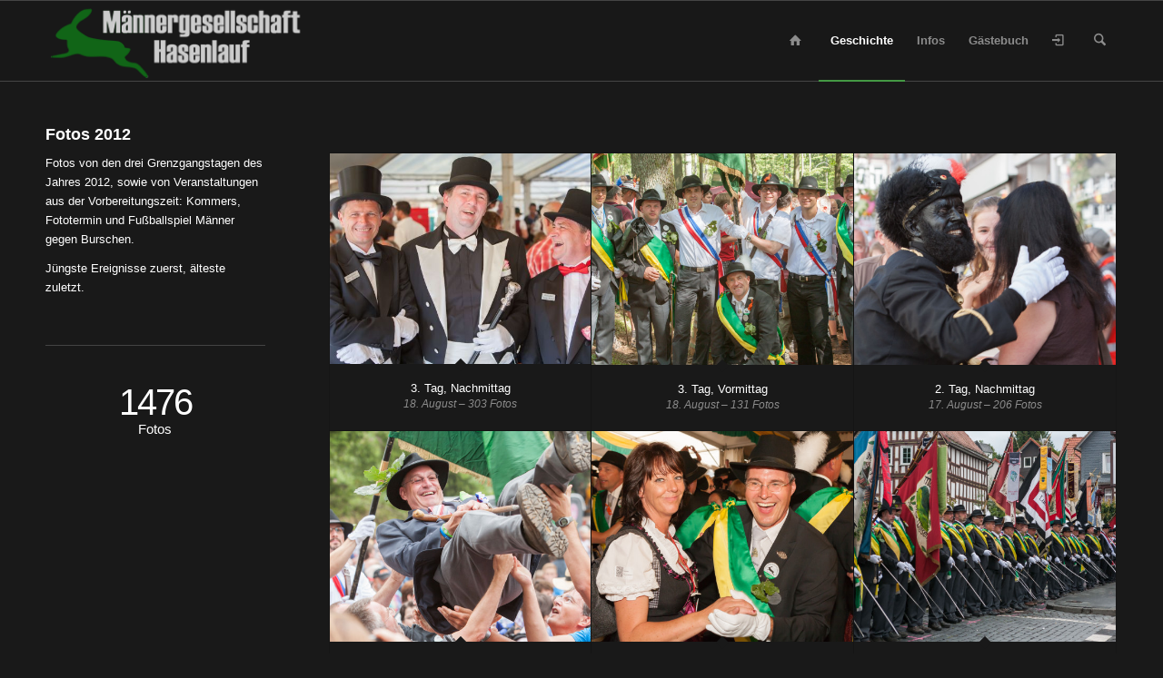

--- FILE ---
content_type: text/html; charset=UTF-8
request_url: https://mg.hasenlauf.de/fotos-2012/
body_size: 68116
content:
<!DOCTYPE html>
<html lang="de" class="html_stretched responsive av-preloader-disabled  html_header_top html_logo_left html_main_nav_header html_menu_right html_slim html_header_sticky html_header_shrinking html_mobile_menu_phone html_header_searchicon html_content_align_center html_header_unstick_top_disabled html_header_stretch_disabled html_av-overlay-side html_av-overlay-side-classic html_av-submenu-noclone html_entry_id_71 av-cookies-no-cookie-consent av-no-preview av-default-lightbox html_text_menu_active av-mobile-menu-switch-default">
<head>
<meta charset="UTF-8" />
<meta name="robots" content="index, follow" />


<!-- mobile setting -->
<meta name="viewport" content="width=device-width, initial-scale=1">

<!-- Scripts/CSS and wp_head hook -->
<title>Fotos 2012 &#8211; Männergesellschaft Hasenlauf</title>
<meta name='robots' content='max-image-preview:large' />
<link rel="alternate" type="application/rss+xml" title="Männergesellschaft Hasenlauf &raquo; Feed" href="https://mg.hasenlauf.de/feed/" />
<link rel="alternate" type="application/rss+xml" title="Männergesellschaft Hasenlauf &raquo; Kommentar-Feed" href="https://mg.hasenlauf.de/comments/feed/" />
<link rel="alternate" type="application/rss+xml" title="Männergesellschaft Hasenlauf &raquo; Kommentar-Feed zu Fotos 2012" href="https://mg.hasenlauf.de/fotos-2012/feed/" />
<link rel="alternate" title="oEmbed (JSON)" type="application/json+oembed" href="https://mg.hasenlauf.de/wp-json/oembed/1.0/embed?url=https%3A%2F%2Fmg.hasenlauf.de%2Ffotos-2012%2F" />
<link rel="alternate" title="oEmbed (XML)" type="text/xml+oembed" href="https://mg.hasenlauf.de/wp-json/oembed/1.0/embed?url=https%3A%2F%2Fmg.hasenlauf.de%2Ffotos-2012%2F&#038;format=xml" />
<style type="text/css">
.hasCountdown{text-shadow:transparent 0 1px 1px;overflow:hidden;padding:5px}
.countdown_rtl{direction:rtl}
.countdown_holding span{background-color:#ccc}
.countdown_row{clear:both;width:100%;text-align:center}
.countdown_show1 .countdown_section{width:98%}
.countdown_show2 .countdown_section{width:48%}
.countdown_show3 .countdown_section{width:32.5%}
.countdown_show4 .countdown_section{width:24.5%}
.countdown_show5 .countdown_section{width:19.5%}
.countdown_show6 .countdown_section{width:16.25%}
.countdown_show7 .countdown_section{width:14%}
.countdown_section{display:block;float:left;font-size:75%;text-align:center;margin:3px 0}
.countdown_amount{font-size:200%}
.countdown_descr{display:block;width:100%}
a.countdown_infolink{display:block;border-radius:10px;width:14px;height:13px;float:right;font-size:9px;line-height:13px;font-weight:700;text-align:center;position:relative;top:-15px;border:1px solid}
#countdown-preview{padding:10px}
</style>
<style id='wp-img-auto-sizes-contain-inline-css' type='text/css'>
img:is([sizes=auto i],[sizes^="auto," i]){contain-intrinsic-size:3000px 1500px}
/*# sourceURL=wp-img-auto-sizes-contain-inline-css */
</style>
<link rel='stylesheet' id='validate-engine-css-css' href='https://mg.hasenlauf.de/wp-content/plugins/wysija-newsletters/css/validationEngine.jquery.css?ver=2.22' type='text/css' media='all' />
<style id='wp-emoji-styles-inline-css' type='text/css'>

	img.wp-smiley, img.emoji {
		display: inline !important;
		border: none !important;
		box-shadow: none !important;
		height: 1em !important;
		width: 1em !important;
		margin: 0 0.07em !important;
		vertical-align: -0.1em !important;
		background: none !important;
		padding: 0 !important;
	}
/*# sourceURL=wp-emoji-styles-inline-css */
</style>
<link rel='stylesheet' id='wp-block-library-css' href='https://mg.hasenlauf.de/wp-includes/css/dist/block-library/style.min.css?ver=6.9' type='text/css' media='all' />
<style id='global-styles-inline-css' type='text/css'>
:root{--wp--preset--aspect-ratio--square: 1;--wp--preset--aspect-ratio--4-3: 4/3;--wp--preset--aspect-ratio--3-4: 3/4;--wp--preset--aspect-ratio--3-2: 3/2;--wp--preset--aspect-ratio--2-3: 2/3;--wp--preset--aspect-ratio--16-9: 16/9;--wp--preset--aspect-ratio--9-16: 9/16;--wp--preset--color--black: #000000;--wp--preset--color--cyan-bluish-gray: #abb8c3;--wp--preset--color--white: #ffffff;--wp--preset--color--pale-pink: #f78da7;--wp--preset--color--vivid-red: #cf2e2e;--wp--preset--color--luminous-vivid-orange: #ff6900;--wp--preset--color--luminous-vivid-amber: #fcb900;--wp--preset--color--light-green-cyan: #7bdcb5;--wp--preset--color--vivid-green-cyan: #00d084;--wp--preset--color--pale-cyan-blue: #8ed1fc;--wp--preset--color--vivid-cyan-blue: #0693e3;--wp--preset--color--vivid-purple: #9b51e0;--wp--preset--color--metallic-red: #b02b2c;--wp--preset--color--maximum-yellow-red: #edae44;--wp--preset--color--yellow-sun: #eeee22;--wp--preset--color--palm-leaf: #83a846;--wp--preset--color--aero: #7bb0e7;--wp--preset--color--old-lavender: #745f7e;--wp--preset--color--steel-teal: #5f8789;--wp--preset--color--raspberry-pink: #d65799;--wp--preset--color--medium-turquoise: #4ecac2;--wp--preset--gradient--vivid-cyan-blue-to-vivid-purple: linear-gradient(135deg,rgb(6,147,227) 0%,rgb(155,81,224) 100%);--wp--preset--gradient--light-green-cyan-to-vivid-green-cyan: linear-gradient(135deg,rgb(122,220,180) 0%,rgb(0,208,130) 100%);--wp--preset--gradient--luminous-vivid-amber-to-luminous-vivid-orange: linear-gradient(135deg,rgb(252,185,0) 0%,rgb(255,105,0) 100%);--wp--preset--gradient--luminous-vivid-orange-to-vivid-red: linear-gradient(135deg,rgb(255,105,0) 0%,rgb(207,46,46) 100%);--wp--preset--gradient--very-light-gray-to-cyan-bluish-gray: linear-gradient(135deg,rgb(238,238,238) 0%,rgb(169,184,195) 100%);--wp--preset--gradient--cool-to-warm-spectrum: linear-gradient(135deg,rgb(74,234,220) 0%,rgb(151,120,209) 20%,rgb(207,42,186) 40%,rgb(238,44,130) 60%,rgb(251,105,98) 80%,rgb(254,248,76) 100%);--wp--preset--gradient--blush-light-purple: linear-gradient(135deg,rgb(255,206,236) 0%,rgb(152,150,240) 100%);--wp--preset--gradient--blush-bordeaux: linear-gradient(135deg,rgb(254,205,165) 0%,rgb(254,45,45) 50%,rgb(107,0,62) 100%);--wp--preset--gradient--luminous-dusk: linear-gradient(135deg,rgb(255,203,112) 0%,rgb(199,81,192) 50%,rgb(65,88,208) 100%);--wp--preset--gradient--pale-ocean: linear-gradient(135deg,rgb(255,245,203) 0%,rgb(182,227,212) 50%,rgb(51,167,181) 100%);--wp--preset--gradient--electric-grass: linear-gradient(135deg,rgb(202,248,128) 0%,rgb(113,206,126) 100%);--wp--preset--gradient--midnight: linear-gradient(135deg,rgb(2,3,129) 0%,rgb(40,116,252) 100%);--wp--preset--font-size--small: 1rem;--wp--preset--font-size--medium: 1.125rem;--wp--preset--font-size--large: 1.75rem;--wp--preset--font-size--x-large: clamp(1.75rem, 3vw, 2.25rem);--wp--preset--spacing--20: 0.44rem;--wp--preset--spacing--30: 0.67rem;--wp--preset--spacing--40: 1rem;--wp--preset--spacing--50: 1.5rem;--wp--preset--spacing--60: 2.25rem;--wp--preset--spacing--70: 3.38rem;--wp--preset--spacing--80: 5.06rem;--wp--preset--shadow--natural: 6px 6px 9px rgba(0, 0, 0, 0.2);--wp--preset--shadow--deep: 12px 12px 50px rgba(0, 0, 0, 0.4);--wp--preset--shadow--sharp: 6px 6px 0px rgba(0, 0, 0, 0.2);--wp--preset--shadow--outlined: 6px 6px 0px -3px rgb(255, 255, 255), 6px 6px rgb(0, 0, 0);--wp--preset--shadow--crisp: 6px 6px 0px rgb(0, 0, 0);}:root { --wp--style--global--content-size: 800px;--wp--style--global--wide-size: 1130px; }:where(body) { margin: 0; }.wp-site-blocks > .alignleft { float: left; margin-right: 2em; }.wp-site-blocks > .alignright { float: right; margin-left: 2em; }.wp-site-blocks > .aligncenter { justify-content: center; margin-left: auto; margin-right: auto; }:where(.is-layout-flex){gap: 0.5em;}:where(.is-layout-grid){gap: 0.5em;}.is-layout-flow > .alignleft{float: left;margin-inline-start: 0;margin-inline-end: 2em;}.is-layout-flow > .alignright{float: right;margin-inline-start: 2em;margin-inline-end: 0;}.is-layout-flow > .aligncenter{margin-left: auto !important;margin-right: auto !important;}.is-layout-constrained > .alignleft{float: left;margin-inline-start: 0;margin-inline-end: 2em;}.is-layout-constrained > .alignright{float: right;margin-inline-start: 2em;margin-inline-end: 0;}.is-layout-constrained > .aligncenter{margin-left: auto !important;margin-right: auto !important;}.is-layout-constrained > :where(:not(.alignleft):not(.alignright):not(.alignfull)){max-width: var(--wp--style--global--content-size);margin-left: auto !important;margin-right: auto !important;}.is-layout-constrained > .alignwide{max-width: var(--wp--style--global--wide-size);}body .is-layout-flex{display: flex;}.is-layout-flex{flex-wrap: wrap;align-items: center;}.is-layout-flex > :is(*, div){margin: 0;}body .is-layout-grid{display: grid;}.is-layout-grid > :is(*, div){margin: 0;}body{padding-top: 0px;padding-right: 0px;padding-bottom: 0px;padding-left: 0px;}a:where(:not(.wp-element-button)){text-decoration: underline;}:root :where(.wp-element-button, .wp-block-button__link){background-color: #32373c;border-width: 0;color: #fff;font-family: inherit;font-size: inherit;font-style: inherit;font-weight: inherit;letter-spacing: inherit;line-height: inherit;padding-top: calc(0.667em + 2px);padding-right: calc(1.333em + 2px);padding-bottom: calc(0.667em + 2px);padding-left: calc(1.333em + 2px);text-decoration: none;text-transform: inherit;}.has-black-color{color: var(--wp--preset--color--black) !important;}.has-cyan-bluish-gray-color{color: var(--wp--preset--color--cyan-bluish-gray) !important;}.has-white-color{color: var(--wp--preset--color--white) !important;}.has-pale-pink-color{color: var(--wp--preset--color--pale-pink) !important;}.has-vivid-red-color{color: var(--wp--preset--color--vivid-red) !important;}.has-luminous-vivid-orange-color{color: var(--wp--preset--color--luminous-vivid-orange) !important;}.has-luminous-vivid-amber-color{color: var(--wp--preset--color--luminous-vivid-amber) !important;}.has-light-green-cyan-color{color: var(--wp--preset--color--light-green-cyan) !important;}.has-vivid-green-cyan-color{color: var(--wp--preset--color--vivid-green-cyan) !important;}.has-pale-cyan-blue-color{color: var(--wp--preset--color--pale-cyan-blue) !important;}.has-vivid-cyan-blue-color{color: var(--wp--preset--color--vivid-cyan-blue) !important;}.has-vivid-purple-color{color: var(--wp--preset--color--vivid-purple) !important;}.has-metallic-red-color{color: var(--wp--preset--color--metallic-red) !important;}.has-maximum-yellow-red-color{color: var(--wp--preset--color--maximum-yellow-red) !important;}.has-yellow-sun-color{color: var(--wp--preset--color--yellow-sun) !important;}.has-palm-leaf-color{color: var(--wp--preset--color--palm-leaf) !important;}.has-aero-color{color: var(--wp--preset--color--aero) !important;}.has-old-lavender-color{color: var(--wp--preset--color--old-lavender) !important;}.has-steel-teal-color{color: var(--wp--preset--color--steel-teal) !important;}.has-raspberry-pink-color{color: var(--wp--preset--color--raspberry-pink) !important;}.has-medium-turquoise-color{color: var(--wp--preset--color--medium-turquoise) !important;}.has-black-background-color{background-color: var(--wp--preset--color--black) !important;}.has-cyan-bluish-gray-background-color{background-color: var(--wp--preset--color--cyan-bluish-gray) !important;}.has-white-background-color{background-color: var(--wp--preset--color--white) !important;}.has-pale-pink-background-color{background-color: var(--wp--preset--color--pale-pink) !important;}.has-vivid-red-background-color{background-color: var(--wp--preset--color--vivid-red) !important;}.has-luminous-vivid-orange-background-color{background-color: var(--wp--preset--color--luminous-vivid-orange) !important;}.has-luminous-vivid-amber-background-color{background-color: var(--wp--preset--color--luminous-vivid-amber) !important;}.has-light-green-cyan-background-color{background-color: var(--wp--preset--color--light-green-cyan) !important;}.has-vivid-green-cyan-background-color{background-color: var(--wp--preset--color--vivid-green-cyan) !important;}.has-pale-cyan-blue-background-color{background-color: var(--wp--preset--color--pale-cyan-blue) !important;}.has-vivid-cyan-blue-background-color{background-color: var(--wp--preset--color--vivid-cyan-blue) !important;}.has-vivid-purple-background-color{background-color: var(--wp--preset--color--vivid-purple) !important;}.has-metallic-red-background-color{background-color: var(--wp--preset--color--metallic-red) !important;}.has-maximum-yellow-red-background-color{background-color: var(--wp--preset--color--maximum-yellow-red) !important;}.has-yellow-sun-background-color{background-color: var(--wp--preset--color--yellow-sun) !important;}.has-palm-leaf-background-color{background-color: var(--wp--preset--color--palm-leaf) !important;}.has-aero-background-color{background-color: var(--wp--preset--color--aero) !important;}.has-old-lavender-background-color{background-color: var(--wp--preset--color--old-lavender) !important;}.has-steel-teal-background-color{background-color: var(--wp--preset--color--steel-teal) !important;}.has-raspberry-pink-background-color{background-color: var(--wp--preset--color--raspberry-pink) !important;}.has-medium-turquoise-background-color{background-color: var(--wp--preset--color--medium-turquoise) !important;}.has-black-border-color{border-color: var(--wp--preset--color--black) !important;}.has-cyan-bluish-gray-border-color{border-color: var(--wp--preset--color--cyan-bluish-gray) !important;}.has-white-border-color{border-color: var(--wp--preset--color--white) !important;}.has-pale-pink-border-color{border-color: var(--wp--preset--color--pale-pink) !important;}.has-vivid-red-border-color{border-color: var(--wp--preset--color--vivid-red) !important;}.has-luminous-vivid-orange-border-color{border-color: var(--wp--preset--color--luminous-vivid-orange) !important;}.has-luminous-vivid-amber-border-color{border-color: var(--wp--preset--color--luminous-vivid-amber) !important;}.has-light-green-cyan-border-color{border-color: var(--wp--preset--color--light-green-cyan) !important;}.has-vivid-green-cyan-border-color{border-color: var(--wp--preset--color--vivid-green-cyan) !important;}.has-pale-cyan-blue-border-color{border-color: var(--wp--preset--color--pale-cyan-blue) !important;}.has-vivid-cyan-blue-border-color{border-color: var(--wp--preset--color--vivid-cyan-blue) !important;}.has-vivid-purple-border-color{border-color: var(--wp--preset--color--vivid-purple) !important;}.has-metallic-red-border-color{border-color: var(--wp--preset--color--metallic-red) !important;}.has-maximum-yellow-red-border-color{border-color: var(--wp--preset--color--maximum-yellow-red) !important;}.has-yellow-sun-border-color{border-color: var(--wp--preset--color--yellow-sun) !important;}.has-palm-leaf-border-color{border-color: var(--wp--preset--color--palm-leaf) !important;}.has-aero-border-color{border-color: var(--wp--preset--color--aero) !important;}.has-old-lavender-border-color{border-color: var(--wp--preset--color--old-lavender) !important;}.has-steel-teal-border-color{border-color: var(--wp--preset--color--steel-teal) !important;}.has-raspberry-pink-border-color{border-color: var(--wp--preset--color--raspberry-pink) !important;}.has-medium-turquoise-border-color{border-color: var(--wp--preset--color--medium-turquoise) !important;}.has-vivid-cyan-blue-to-vivid-purple-gradient-background{background: var(--wp--preset--gradient--vivid-cyan-blue-to-vivid-purple) !important;}.has-light-green-cyan-to-vivid-green-cyan-gradient-background{background: var(--wp--preset--gradient--light-green-cyan-to-vivid-green-cyan) !important;}.has-luminous-vivid-amber-to-luminous-vivid-orange-gradient-background{background: var(--wp--preset--gradient--luminous-vivid-amber-to-luminous-vivid-orange) !important;}.has-luminous-vivid-orange-to-vivid-red-gradient-background{background: var(--wp--preset--gradient--luminous-vivid-orange-to-vivid-red) !important;}.has-very-light-gray-to-cyan-bluish-gray-gradient-background{background: var(--wp--preset--gradient--very-light-gray-to-cyan-bluish-gray) !important;}.has-cool-to-warm-spectrum-gradient-background{background: var(--wp--preset--gradient--cool-to-warm-spectrum) !important;}.has-blush-light-purple-gradient-background{background: var(--wp--preset--gradient--blush-light-purple) !important;}.has-blush-bordeaux-gradient-background{background: var(--wp--preset--gradient--blush-bordeaux) !important;}.has-luminous-dusk-gradient-background{background: var(--wp--preset--gradient--luminous-dusk) !important;}.has-pale-ocean-gradient-background{background: var(--wp--preset--gradient--pale-ocean) !important;}.has-electric-grass-gradient-background{background: var(--wp--preset--gradient--electric-grass) !important;}.has-midnight-gradient-background{background: var(--wp--preset--gradient--midnight) !important;}.has-small-font-size{font-size: var(--wp--preset--font-size--small) !important;}.has-medium-font-size{font-size: var(--wp--preset--font-size--medium) !important;}.has-large-font-size{font-size: var(--wp--preset--font-size--large) !important;}.has-x-large-font-size{font-size: var(--wp--preset--font-size--x-large) !important;}
/*# sourceURL=global-styles-inline-css */
</style>

<style id='wp-typography-custom-inline-css' type='text/css'>
sub, sup{font-size: 75%;line-height: 100%}sup{vertical-align: 60%}sub{vertical-align: -10%}.amp{font-family: Baskerville, "Goudy Old Style", Palatino, "Book Antiqua", "Warnock Pro", serif;font-size: 1.1em;font-style: italic;font-weight: normal;line-height: 1em}.caps{font-size: 90%}.dquo{margin-left: -0.4em}.quo{margin-left: -0.2em}.pull-single{margin-left: -0.15em}.push-single{margin-right: 0.15em}.pull-double{margin-left: -0.38em}.push-double{margin-right: 0.38em}
/*# sourceURL=wp-typography-custom-inline-css */
</style>
<style id='wp-typography-safari-font-workaround-inline-css' type='text/css'>
body {-webkit-font-feature-settings: "liga";font-feature-settings: "liga";-ms-font-feature-settings: normal;}
/*# sourceURL=wp-typography-safari-font-workaround-inline-css */
</style>
<link rel='stylesheet' id='avia-merged-styles-css' href='https://mg.hasenlauf.de/wp-content/uploads/dynamic_avia/avia-merged-styles-d14d799f6ce9e092d77dfca800242384---6970011e9286a.css' type='text/css' media='all' />
<link rel='stylesheet' id='avia-single-post-71-css' href='https://mg.hasenlauf.de/wp-content/uploads/dynamic_avia/avia_posts_css/post-71.css?ver=ver-1769050073' type='text/css' media='all' />
<script type="text/javascript" src="https://mg.hasenlauf.de/wp-includes/js/jquery/jquery.min.js?ver=3.7.1" id="jquery-core-js"></script>
<script type="text/javascript" src="https://mg.hasenlauf.de/wp-includes/js/jquery/jquery-migrate.min.js?ver=3.4.1" id="jquery-migrate-js"></script>
<script type="text/javascript" src="https://mg.hasenlauf.de/wp-content/uploads/dynamic_avia/avia-head-scripts-df7886ac2fb9574a410d05285be45af0---6970011e97d4f.js" id="avia-head-scripts-js"></script>
<link rel="https://api.w.org/" href="https://mg.hasenlauf.de/wp-json/" /><link rel="alternate" title="JSON" type="application/json" href="https://mg.hasenlauf.de/wp-json/wp/v2/pages/71" /><link rel="EditURI" type="application/rsd+xml" title="RSD" href="https://mg.hasenlauf.de/xmlrpc.php?rsd" />
<link rel="canonical" href="https://mg.hasenlauf.de/fotos-2012/" />
<link rel='shortlink' href='https://mg.hasenlauf.de/?p=71' />

<link rel="icon" href="https://mg.hasenlauf.de/wp-content/uploads/favicon.ico" type="image/x-icon">
<!--[if lt IE 9]><script src="https://mg.hasenlauf.de/wp-content/themes/enfold/js/html5shiv.js"></script><![endif]--><link rel="profile" href="https://gmpg.org/xfn/11" />
<link rel="alternate" type="application/rss+xml" title="Männergesellschaft Hasenlauf RSS2 Feed" href="https://mg.hasenlauf.de/feed/" />
<link rel="pingback" href="https://mg.hasenlauf.de/xmlrpc.php" />

<!-- To speed up the rendering and to display the site as fast as possible to the user we include some styles and scripts for above the fold content inline -->
<script type="text/javascript">'use strict';var avia_is_mobile=!1;if(/Android|webOS|iPhone|iPad|iPod|BlackBerry|IEMobile|Opera Mini/i.test(navigator.userAgent)&&'ontouchstart' in document.documentElement){avia_is_mobile=!0;document.documentElement.className+=' avia_mobile '}
else{document.documentElement.className+=' avia_desktop '};document.documentElement.className+=' js_active ';(function(){var e=['-webkit-','-moz-','-ms-',''],n='',o=!1,a=!1;for(var t in e){if(e[t]+'transform' in document.documentElement.style){o=!0;n=e[t]+'transform'};if(e[t]+'perspective' in document.documentElement.style){a=!0}};if(o){document.documentElement.className+=' avia_transform '};if(a){document.documentElement.className+=' avia_transform3d '};if(typeof document.getElementsByClassName=='function'&&typeof document.documentElement.getBoundingClientRect=='function'&&avia_is_mobile==!1){if(n&&window.innerHeight>0){setTimeout(function(){var e=0,o={},a=0,t=document.getElementsByClassName('av-parallax'),i=window.pageYOffset||document.documentElement.scrollTop;for(e=0;e<t.length;e++){t[e].style.top='0px';o=t[e].getBoundingClientRect();a=Math.ceil((window.innerHeight+i-o.top)*0.3);t[e].style[n]='translate(0px, '+a+'px)';t[e].style.top='auto';t[e].className+=' enabled-parallax '}},50)}}})();</script>		<style type="text/css" id="wp-custom-css">
			.hasCountdown{ border:1px solid green; padding:10px; }
.countdown_amount{ font-size: 24px }
.countdown_section{ font-size: 12px }
		</style>
		<style type="text/css">
		@font-face {font-family: 'entypo-fontello-enfold'; font-weight: normal; font-style: normal; font-display: auto;
		src: url('https://mg.hasenlauf.de/wp-content/themes/enfold/config-templatebuilder/avia-template-builder/assets/fonts/entypo-fontello-enfold/entypo-fontello-enfold.woff2') format('woff2'),
		url('https://mg.hasenlauf.de/wp-content/themes/enfold/config-templatebuilder/avia-template-builder/assets/fonts/entypo-fontello-enfold/entypo-fontello-enfold.woff') format('woff'),
		url('https://mg.hasenlauf.de/wp-content/themes/enfold/config-templatebuilder/avia-template-builder/assets/fonts/entypo-fontello-enfold/entypo-fontello-enfold.ttf') format('truetype'),
		url('https://mg.hasenlauf.de/wp-content/themes/enfold/config-templatebuilder/avia-template-builder/assets/fonts/entypo-fontello-enfold/entypo-fontello-enfold.svg#entypo-fontello-enfold') format('svg'),
		url('https://mg.hasenlauf.de/wp-content/themes/enfold/config-templatebuilder/avia-template-builder/assets/fonts/entypo-fontello-enfold/entypo-fontello-enfold.eot'),
		url('https://mg.hasenlauf.de/wp-content/themes/enfold/config-templatebuilder/avia-template-builder/assets/fonts/entypo-fontello-enfold/entypo-fontello-enfold.eot?#iefix') format('embedded-opentype');
		}

		#top .avia-font-entypo-fontello-enfold, body .avia-font-entypo-fontello-enfold, html body [data-av_iconfont='entypo-fontello-enfold']:before{ font-family: 'entypo-fontello-enfold'; }
		
		@font-face {font-family: 'entypo-fontello'; font-weight: normal; font-style: normal; font-display: auto;
		src: url('https://mg.hasenlauf.de/wp-content/themes/enfold/config-templatebuilder/avia-template-builder/assets/fonts/entypo-fontello/entypo-fontello.woff2') format('woff2'),
		url('https://mg.hasenlauf.de/wp-content/themes/enfold/config-templatebuilder/avia-template-builder/assets/fonts/entypo-fontello/entypo-fontello.woff') format('woff'),
		url('https://mg.hasenlauf.de/wp-content/themes/enfold/config-templatebuilder/avia-template-builder/assets/fonts/entypo-fontello/entypo-fontello.ttf') format('truetype'),
		url('https://mg.hasenlauf.de/wp-content/themes/enfold/config-templatebuilder/avia-template-builder/assets/fonts/entypo-fontello/entypo-fontello.svg#entypo-fontello') format('svg'),
		url('https://mg.hasenlauf.de/wp-content/themes/enfold/config-templatebuilder/avia-template-builder/assets/fonts/entypo-fontello/entypo-fontello.eot'),
		url('https://mg.hasenlauf.de/wp-content/themes/enfold/config-templatebuilder/avia-template-builder/assets/fonts/entypo-fontello/entypo-fontello.eot?#iefix') format('embedded-opentype');
		}

		#top .avia-font-entypo-fontello, body .avia-font-entypo-fontello, html body [data-av_iconfont='entypo-fontello']:before{ font-family: 'entypo-fontello'; }
		</style>

<!--
Debugging Info for Theme support: 

Theme: Enfold
Version: 7.1.3
Installed: enfold
AviaFramework Version: 5.6
AviaBuilder Version: 6.0
aviaElementManager Version: 1.0.1
- - - - - - - - - - -
ChildTheme: Enfold Child
ChildTheme Version: 1.0
ChildTheme Installed: enfold

- - - - - - - - - - -
ML:1G-PU:35-PLA:26
WP:6.9
Compress: CSS:all theme files - JS:all theme files
Updates: enabled - token has changed and not verified
PLAu:26
-->
</head>

<body id="top" class="wp-singular page-template-default page page-id-71 wp-theme-enfold wp-child-theme-enfold-child stretched rtl_columns av-curtain-numeric arial-websave arial  post-type-page avia-responsive-images-support av-recaptcha-enabled av-google-badge-hide" itemscope="itemscope" itemtype="https://schema.org/WebPage" >

	
	<div id='wrap_all'>

	
<header id='header' class='all_colors header_color dark_bg_color  av_header_top av_logo_left av_main_nav_header av_menu_right av_slim av_header_sticky av_header_shrinking av_header_stretch_disabled av_mobile_menu_phone av_header_searchicon av_header_unstick_top_disabled av_bottom_nav_disabled  av_header_border_disabled'  data-av_shrink_factor='50' role="banner" itemscope="itemscope" itemtype="https://schema.org/WPHeader" >

		<div  id='header_main' class='container_wrap container_wrap_logo'>

        <div class='container av-logo-container'><div class='inner-container'><span class='logo avia-standard-logo'><a href='https://mg.hasenlauf.de/' class='' aria-label='Logo-MGH 300×90' title='Logo-MGH 300×90'><img src="https://mg.hasenlauf.de/wp-content/uploads/Logo-MGH-300x901.png" height="100" width="300" alt='Männergesellschaft Hasenlauf' title='Logo-MGH 300×90' /></a></span><nav class='main_menu' data-selectname='Seite auswählen'  role="navigation" itemscope="itemscope" itemtype="https://schema.org/SiteNavigationElement" ><div class="avia-menu av-main-nav-wrap"><ul role="menu" class="menu av-main-nav" id="avia-menu"><li role="menuitem" id="menu-item-13112" class="menu-item menu-item-type-post_type menu-item-object-page menu-item-home menu-item-top-level menu-item-top-level-1"><a title="Startseite" href="https://mg.hasenlauf.de/" itemprop="url" tabindex="0"><span class="avia-bullet"></span><span class="avia-menu-text">
<style type="text/css" data-created_by="avia_inline_auto" id="style-css-av-av_font_icon-cfb1cb6cb2a3d1a1dc0be87689f07304">
.av_font_icon.av-av_font_icon-cfb1cb6cb2a3d1a1dc0be87689f07304 .av-icon-char{
font-size:14px;
line-height:14px;
}
</style>
<span  class='av_font_icon av-av_font_icon-cfb1cb6cb2a3d1a1dc0be87689f07304 avia_animate_when_visible av-icon-style- avia-icon-pos-left avia-iconfont avia-font-entypo-fontello av-no-color avia-icon-animate'><span class='av-icon-char' data-av_icon='' data-av_iconfont='entypo-fontello' aria-hidden="true" ></span></span></span><span class="avia-menu-fx"><span class="avia-arrow-wrap"><span class="avia-arrow"></span></span></span></a></li>
<li role="menuitem" id="menu-item-15144" class="menu-item menu-item-type-custom menu-item-object-custom current-menu-ancestor menu-item-has-children menu-item-top-level menu-item-top-level-2"><a itemprop="url" tabindex="0"><span class="avia-bullet"></span><span class="avia-menu-text">Geschichte</span><span class="avia-menu-fx"><span class="avia-arrow-wrap"><span class="avia-arrow"></span></span></span></a>


<ul class="sub-menu">
	<li role="menuitem" id="menu-item-17271" class="menu-item menu-item-type-custom menu-item-object-custom menu-item-has-children"><a itemprop="url" tabindex="0"><span class="avia-bullet"></span><span class="avia-menu-text">Grenzgang 2019</span></a>
	<ul class="sub-menu">
		<li role="menuitem" id="menu-item-14622" class="menu-item menu-item-type-post_type menu-item-object-page"><a href="https://mg.hasenlauf.de/grenzgang-2019/" itemprop="url" tabindex="0"><span class="avia-bullet"></span><span class="avia-menu-text">Vorstand, Geschichte und Fotos</span></a></li>
		<li role="menuitem" id="menu-item-17270" class="menu-item menu-item-type-post_type menu-item-object-page"><a href="https://mg.hasenlauf.de/grenzgang-2019-videos/" itemprop="url" tabindex="0"><span class="avia-bullet"></span><span class="avia-menu-text">Videos</span></a></li>
	</ul>
</li>
	<li role="menuitem" id="menu-item-274" class="menu-item menu-item-type-custom menu-item-object-custom current-menu-ancestor current-menu-parent menu-item-has-children"><a itemprop="url" tabindex="0"><span class="avia-bullet"></span><span class="avia-menu-text">Grenzgang 2012</span></a>
	<ul class="sub-menu">
		<li role="menuitem" id="menu-item-15210" class="menu-item menu-item-type-post_type menu-item-object-page"><a href="https://mg.hasenlauf.de/grenzgang-2012/" itemprop="url" tabindex="0"><span class="avia-bullet"></span><span class="avia-menu-text">Vorstand, Geschichte und Fotos</span></a></li>
		<li role="menuitem" id="menu-item-271" class="menu-item menu-item-type-post_type menu-item-object-page"><a href="https://mg.hasenlauf.de/vorstand-2012/" itemprop="url" tabindex="0"><span class="avia-bullet"></span><span class="avia-menu-text">Vorstand in Bildern</span></a></li>
		<li role="menuitem" id="menu-item-15519" class="menu-item menu-item-type-post_type menu-item-object-page current-menu-item page_item page-item-71 current_page_item"><a href="https://mg.hasenlauf.de/fotos-2012/" itemprop="url" tabindex="0"><span class="avia-bullet"></span><span class="avia-menu-text">Fotos von den Grenzgangstagen</span></a></li>
	</ul>
</li>
	<li role="menuitem" id="menu-item-338" class="menu-item menu-item-type-custom menu-item-object-custom menu-item-has-children"><a itemprop="url" tabindex="0"><span class="avia-bullet"></span><span class="avia-menu-text">Grenzgang 2005</span></a>
	<ul class="sub-menu">
		<li role="menuitem" id="menu-item-15216" class="menu-item menu-item-type-post_type menu-item-object-page"><a href="https://mg.hasenlauf.de/grenzgang-2005/" itemprop="url" tabindex="0"><span class="avia-bullet"></span><span class="avia-menu-text">Vorstand, Geschichte und Fotos</span></a></li>
		<li role="menuitem" id="menu-item-349" class="menu-item menu-item-type-post_type menu-item-object-page"><a href="https://mg.hasenlauf.de/vorstand-2005/" itemprop="url" tabindex="0"><span class="avia-bullet"></span><span class="avia-menu-text">Vorstand in Bildern</span></a></li>
		<li role="menuitem" id="menu-item-8543" class="menu-item menu-item-type-post_type menu-item-object-page"><a href="https://mg.hasenlauf.de/2005-fototermin/" itemprop="url" tabindex="0"><span class="avia-bullet"></span><span class="avia-menu-text">Fototermin</span></a></li>
		<li role="menuitem" id="menu-item-350" class="menu-item menu-item-type-post_type menu-item-object-page"><a href="https://mg.hasenlauf.de/2005-pokal/" itemprop="url" tabindex="0"><span class="avia-bullet"></span><span class="avia-menu-text">Und wir haben den Pokal!</span></a></li>
	</ul>
</li>
	<li role="menuitem" id="menu-item-15197" class="menu-item menu-item-type-post_type menu-item-object-page"><a href="https://mg.hasenlauf.de/grenzgang-1998/" itemprop="url" tabindex="0"><span class="avia-bullet"></span><span class="avia-menu-text">Grenzgang 1998</span></a></li>
	<li role="menuitem" id="menu-item-15191" class="menu-item menu-item-type-post_type menu-item-object-page"><a href="https://mg.hasenlauf.de/grenzgang-1991/" itemprop="url" tabindex="0"><span class="avia-bullet"></span><span class="avia-menu-text">Grenzgang 1991</span></a></li>
	<li role="menuitem" id="menu-item-15184" class="menu-item menu-item-type-post_type menu-item-object-page"><a href="https://mg.hasenlauf.de/grenzgang-1984/" itemprop="url" tabindex="0"><span class="avia-bullet"></span><span class="avia-menu-text">Grenzgang 1984</span></a></li>
	<li role="menuitem" id="menu-item-15173" class="menu-item menu-item-type-post_type menu-item-object-page"><a href="https://mg.hasenlauf.de/grenzgang-1977/" itemprop="url" tabindex="0"><span class="avia-bullet"></span><span class="avia-menu-text">Grenzgang 1977</span></a></li>
	<li role="menuitem" id="menu-item-15146" class="menu-item menu-item-type-post_type menu-item-object-page"><a href="https://mg.hasenlauf.de/grenzgang-1970/" itemprop="url" tabindex="0"><span class="avia-bullet"></span><span class="avia-menu-text">Grenzgang 1970</span></a></li>
	<li role="menuitem" id="menu-item-18049" class="menu-item menu-item-type-post_type menu-item-object-page"><a href="https://mg.hasenlauf.de/vorgeschichte/" itemprop="url" tabindex="0"><span class="avia-bullet"></span><span class="avia-menu-text">Vorgeschichte</span></a></li>
</ul>
</li>
<li role="menuitem" id="menu-item-11033" class="menu-item menu-item-type-custom menu-item-object-custom menu-item-has-children menu-item-top-level menu-item-top-level-3"><a itemprop="url" tabindex="0"><span class="avia-bullet"></span><span class="avia-menu-text">Infos</span><span class="avia-menu-fx"><span class="avia-arrow-wrap"><span class="avia-arrow"></span></span></span></a>


<ul class="sub-menu">
	<li role="menuitem" id="menu-item-62" class="menu-item menu-item-type-post_type menu-item-object-page"><a href="https://mg.hasenlauf.de/termine/" itemprop="url" tabindex="0"><span class="avia-bullet"></span><span class="avia-menu-text">Termine</span></a></li>
	<li role="menuitem" id="menu-item-13611" class="menu-item menu-item-type-post_type menu-item-object-page"><a href="https://mg.hasenlauf.de/lieder/" itemprop="url" tabindex="0"><span class="avia-bullet"></span><span class="avia-menu-text">Lieder</span></a></li>
	<li role="menuitem" id="menu-item-14944" class="menu-item menu-item-type-post_type menu-item-object-page"><a href="https://mg.hasenlauf.de/waldplatz/" itemprop="url" tabindex="0"><span class="avia-bullet"></span><span class="avia-menu-text">Waldplatz, Hütte &amp; Brunnen</span></a></li>
	<li role="menuitem" id="menu-item-14711" class="menu-item menu-item-type-post_type menu-item-object-page"><a href="https://mg.hasenlauf.de/staeae-und-staeaeschlaeaefer/" itemprop="url" tabindex="0"><span class="avia-bullet"></span><span class="avia-menu-text">Stää &amp; Stääschlääfer</span></a></li>
	<li role="menuitem" id="menu-item-14735" class="menu-item menu-item-type-post_type menu-item-object-page"><a href="https://mg.hasenlauf.de/mohr/" itemprop="url" tabindex="0"><span class="avia-bullet"></span><span class="avia-menu-text">Mohr &amp; Wettläufer</span></a></li>
	<li role="menuitem" id="menu-item-14877" class="menu-item menu-item-type-custom menu-item-object-custom menu-item-has-children"><a itemprop="url" tabindex="0"><span class="avia-bullet"></span><span class="avia-menu-text">Lektüre aus dem Jahr 1907</span></a>
	<ul class="sub-menu">
		<li role="menuitem" id="menu-item-14862" class="menu-item menu-item-type-post_type menu-item-object-page"><a href="https://mg.hasenlauf.de/wilhelm-mauss-der-grenzgang-zu-biedenkopf/" itemprop="url" tabindex="0"><span class="avia-bullet"></span><span class="avia-menu-text">Der Grenzgang zu Biedenkopf</span></a></li>
		<li role="menuitem" id="menu-item-14806" class="menu-item menu-item-type-post_type menu-item-object-page"><a href="https://mg.hasenlauf.de/grenzgangsbriefe-1907/" itemprop="url" tabindex="0"><span class="avia-bullet"></span><span class="avia-menu-text">Biedenkopfer Grenzgangsbriefe</span></a></li>
	</ul>
</li>
	<li role="menuitem" id="menu-item-14891" class="menu-item menu-item-type-post_type menu-item-object-page"><a href="https://mg.hasenlauf.de/downloads/" itemprop="url" tabindex="0"><span class="avia-bullet"></span><span class="avia-menu-text">Downloads</span></a></li>
	<li role="menuitem" id="menu-item-61" class="menu-item menu-item-type-post_type menu-item-object-page"><a href="https://mg.hasenlauf.de/links/" itemprop="url" tabindex="0"><span class="avia-bullet"></span><span class="avia-menu-text">Links</span></a></li>
</ul>
</li>
<li role="menuitem" id="menu-item-14479" class="menu-item menu-item-type-post_type menu-item-object-page menu-item-top-level menu-item-top-level-4"><a href="https://mg.hasenlauf.de/gaestebuch/" itemprop="url" tabindex="0"><span class="avia-bullet"></span><span class="avia-menu-text">Gästebuch</span><span class="avia-menu-fx"><span class="avia-arrow-wrap"><span class="avia-arrow"></span></span></span></a></li>
<li role="menuitem" id="menu-item-4785" class="nmr-logged-out menu-item menu-item-type-custom menu-item-object-custom menu-item-top-level menu-item-top-level-5"><a title="Anmelden" href="/wp-login.php" itemprop="url" tabindex="0"><span class="avia-bullet"></span><span class="avia-menu-text">
<style type="text/css" data-created_by="avia_inline_auto" id="style-css-av-av_font_icon-7502dc583bb99870d41711a08027b79e">
.av_font_icon.av-av_font_icon-7502dc583bb99870d41711a08027b79e .av-icon-char{
font-size:14px;
line-height:14px;
}
</style>
<span  class='av_font_icon av-av_font_icon-7502dc583bb99870d41711a08027b79e avia_animate_when_visible av-icon-style- avia-icon-pos-left avia-iconfont avia-font-entypo-fontello av-no-color avia-icon-animate'><span class='av-icon-char' data-av_icon='' data-av_iconfont='entypo-fontello' aria-hidden="true" ></span></span></span><span class="avia-menu-fx"><span class="avia-arrow-wrap"><span class="avia-arrow"></span></span></span></a></li>
<li id="menu-item-search" class="noMobile menu-item menu-item-search-dropdown menu-item-avia-special" role="menuitem"><a class="avia-svg-icon avia-font-svg_entypo-fontello" aria-label="Suche" href="?s=" rel="nofollow" title="Click to open the search input field" data-avia-search-tooltip="
&lt;search&gt;
	&lt;form role=&quot;search&quot; action=&quot;https://mg.hasenlauf.de/&quot; id=&quot;searchform&quot; method=&quot;get&quot; class=&quot;&quot;&gt;
		&lt;div&gt;
&lt;span class=&#039;av_searchform_search avia-svg-icon avia-font-svg_entypo-fontello&#039; data-av_svg_icon=&#039;search&#039; data-av_iconset=&#039;svg_entypo-fontello&#039;&gt;&lt;svg version=&quot;1.1&quot; xmlns=&quot;http://www.w3.org/2000/svg&quot; width=&quot;25&quot; height=&quot;32&quot; viewBox=&quot;0 0 25 32&quot; preserveAspectRatio=&quot;xMidYMid meet&quot; aria-labelledby=&#039;av-svg-title-1&#039; aria-describedby=&#039;av-svg-desc-1&#039; role=&quot;graphics-symbol&quot; aria-hidden=&quot;true&quot;&gt;
&lt;title id=&#039;av-svg-title-1&#039;&gt;Search&lt;/title&gt;
&lt;desc id=&#039;av-svg-desc-1&#039;&gt;Search&lt;/desc&gt;
&lt;path d=&quot;M24.704 24.704q0.96 1.088 0.192 1.984l-1.472 1.472q-1.152 1.024-2.176 0l-6.080-6.080q-2.368 1.344-4.992 1.344-4.096 0-7.136-3.040t-3.040-7.136 2.88-7.008 6.976-2.912 7.168 3.040 3.072 7.136q0 2.816-1.472 5.184zM3.008 13.248q0 2.816 2.176 4.992t4.992 2.176 4.832-2.016 2.016-4.896q0-2.816-2.176-4.96t-4.992-2.144-4.832 2.016-2.016 4.832z&quot;&gt;&lt;/path&gt;
&lt;/svg&gt;&lt;/span&gt;			&lt;input type=&quot;submit&quot; value=&quot;&quot; id=&quot;searchsubmit&quot; class=&quot;button&quot; title=&quot;Enter at least 3 characters to show search results in a dropdown or click to route to search result page to show all results&quot; /&gt;
			&lt;input type=&quot;search&quot; id=&quot;s&quot; name=&quot;s&quot; value=&quot;&quot; aria-label=&#039;Suche&#039; placeholder=&#039;Suche&#039; required /&gt;
		&lt;/div&gt;
	&lt;/form&gt;
&lt;/search&gt;
" data-av_svg_icon='search' data-av_iconset='svg_entypo-fontello'><svg version="1.1" xmlns="http://www.w3.org/2000/svg" width="25" height="32" viewBox="0 0 25 32" preserveAspectRatio="xMidYMid meet" aria-labelledby='av-svg-title-2' aria-describedby='av-svg-desc-2' role="graphics-symbol" aria-hidden="true">
<title id='av-svg-title-2'>Click to open the search input field</title>
<desc id='av-svg-desc-2'>Click to open the search input field</desc>
<path d="M24.704 24.704q0.96 1.088 0.192 1.984l-1.472 1.472q-1.152 1.024-2.176 0l-6.080-6.080q-2.368 1.344-4.992 1.344-4.096 0-7.136-3.040t-3.040-7.136 2.88-7.008 6.976-2.912 7.168 3.040 3.072 7.136q0 2.816-1.472 5.184zM3.008 13.248q0 2.816 2.176 4.992t4.992 2.176 4.832-2.016 2.016-4.896q0-2.816-2.176-4.96t-4.992-2.144-4.832 2.016-2.016 4.832z"></path>
</svg><span class="avia_hidden_link_text">Suche</span></a></li><li class="av-burger-menu-main menu-item-avia-special " role="menuitem">
	        			<a href="#" aria-label="Menu" aria-hidden="false">
							<span class="av-hamburger av-hamburger--spin av-js-hamburger">
								<span class="av-hamburger-box">
						          <span class="av-hamburger-inner"></span>
						          <strong>Menu</strong>
								</span>
							</span>
							<span class="avia_hidden_link_text">Menu</span>
						</a>
	        		   </li></ul></div></nav></div> </div> 
		<!-- end container_wrap-->
		</div>
<div class="header_bg"></div>
<!-- end header -->
</header>

	<div id='main' class='all_colors' data-scroll-offset='88'>

	<div   class='main_color container_wrap_first container_wrap fullsize'  ><div class='container av-section-cont-open' ><main  role="main" itemprop="mainContentOfPage"  class='template-page content  av-content-full alpha units'><div class='post-entry post-entry-type-page post-entry-71'><div class='entry-content-wrapper clearfix'><div class="flex_column av-3xg6n-0381e873f0c5a8ba04853caa1203a85e av_one_fourth  avia-builder-el-0  el_before_av_three_fourth  avia-builder-el-first  first flex_column_div av-zero-column-padding  "><section class="av_textblock_section av-3iyyr-00f24fc55d4fa2aff4cab6f46d8d20f6 " itemscope="itemscope" itemtype="https://schema.org/CreativeWork"><div class="avia_textblock" itemprop="text"><h4>Fotos&nbsp;2012</h4>
<p>Fotos&nbsp;von den drei Grenz­gangs­ta­gen des Jah­res 2012, sowie von Ver­an­stal­tun­gen aus der Vor­be­rei­tungs­zeit: Kom­mers, Foto­ter­min und Fuß­ball­spiel Män­ner gegen Bur­schen.</p>
<p>Jüngs­te Ereig­nis­se zuerst, ältes­te zuletzt.</p>
</div></section>
<div class="hr av-112xj-5cfa6446330800c03bda46e73760c7e2 hr-default  avia-builder-el-2  el_after_av_textblock  el_before_av_animated_numbers "><span class="hr-inner "><span class="hr-inner-style"></span></span></div>
<div class="avia-animated-number av-krkwm9lw-cc7ccfd5db629d619e757b427dedc20a av-force-default-color avia_animate_when_visible  avia-builder-el-3  el_after_av_hr  avia-builder-el-last  " data-timer="3000"><strong class="heading avia-animated-number-title"><span class="avia-single-number __av-single-number" data-number_format data-number="1476" data-start_from="0">1476</span></strong><div class="avia-animated-number-content"><p>Fotos</p>
</div></div></div><div class="flex_column av-1iipj-9c367ad387e02666c56ad8e0142c1fd0 av_three_fourth  avia-builder-el-4  el_after_av_one_fourth  avia-builder-el-last  flex_column_div  "><div id="av-sc-portfolio-1" class="av-portfolio-grid-sorting-container"><div class="sort_width_container  av-sort-yes" data-portfolio-id="1"><div id="js_sort_items"><div class="sort_by_cat hidden"><a href="#" data-filter="all_sort" class="all_sort_button active_sort"><span class="inner_sort_button"><span>Alle</span><small class="av-cat-count"> 9 </small></span></a><span class="text-sep 2012_sort_sep">/</span><a href="#" data-filter="2012_sort" class="2012_sort_button"><span class="inner_sort_button"><span>2012</span><small class="av-cat-count"> 9 </small></span></a></div></div></div><div class=" grid-sort-container isotope   no_margin-container with-excerpt-container grid-total-odd grid-col-3 grid-links-" data-portfolio-id="1"><div data-ajax-id="3496" class=" grid-entry flex_column isotope-item all_sort no_margin post-entry post-entry-3496 grid-entry-overview grid-loop-1 grid-parity-odd  2012_sort  av_one_third first default_av_fullwidth "><article class="main_color inner-entry" itemscope="itemscope" itemtype="https://schema.org/CreativeWork"><a href="https://mg.hasenlauf.de/pfe/2012-3-grenzgangstag-nachmittag/" title="3. Tag, Nachmittag" data-rel="grid-1" class="grid-image avia-hover-fx"> <img decoding="async" fetchpriority="high" width="495" height="400" src="https://mg.hasenlauf.de/wp-content/uploads/2012-08-18-3.-Grenzgangstag-Nachmittag-IMG_3575-495x400.jpg" class="wp-image-10739 avia-img-lazy-loading-not-10739 attachment-portfolio size-portfolio wp-post-image" alt srcset="https://mg.hasenlauf.de/wp-content/uploads/2012-08-18-3.-Grenzgangstag-Nachmittag-IMG_3575-495x400.jpg 495w, https://mg.hasenlauf.de/wp-content/uploads/2012-08-18-3.-Grenzgangstag-Nachmittag-IMG_3575-845x684.jpg 845w" sizes="(max-width: 495px) 100vw, 495px"></a><div class="grid-content"><div class="avia-arrow"></div><header class="entry-content-header" aria-label="Portfolio: 3. Tag, Nachmittag"><h3 class="grid-entry-title entry-title " itemprop="headline"><a href="https://mg.hasenlauf.de/pfe/2012-3-grenzgangstag-nachmittag/" title="3. Tag, Nachmittag">3. Tag, Nachmittag</a></h3></header><div class="grid-entry-excerpt entry-content" itemprop="text">18. August – 303 Fotos</div></div><footer class="entry-footer"></footer></article></div><div data-ajax-id="3494" class=" grid-entry flex_column isotope-item all_sort no_margin post-entry post-entry-3494 grid-entry-overview grid-loop-2 grid-parity-even  2012_sort  av_one_third  default_av_fullwidth "><article class="main_color inner-entry" itemscope="itemscope" itemtype="https://schema.org/CreativeWork"><a href="https://mg.hasenlauf.de/pfe/2012-3-grenzgangstag-vormittag/" title="3. Tag, Vormittag" data-rel="grid-1" class="grid-image avia-hover-fx"> <img decoding="async" fetchpriority="high" width="495" height="400" src="https://mg.hasenlauf.de/wp-content/uploads/2012-08-18-3.-Grenzgangstag-Vormittag-IMG_3246-495x400.jpg" class="wp-image-10557 avia-img-lazy-loading-not-10557 attachment-portfolio size-portfolio wp-post-image" alt srcset="https://mg.hasenlauf.de/wp-content/uploads/2012-08-18-3.-Grenzgangstag-Vormittag-IMG_3246-495x400.jpg 495w, https://mg.hasenlauf.de/wp-content/uploads/2012-08-18-3.-Grenzgangstag-Vormittag-IMG_3246-845x684.jpg 845w" sizes="(max-width: 495px) 100vw, 495px"></a><div class="grid-content"><div class="avia-arrow"></div><header class="entry-content-header" aria-label="Portfolio: 3. Tag, Vormittag"><h3 class="grid-entry-title entry-title " itemprop="headline"><a href="https://mg.hasenlauf.de/pfe/2012-3-grenzgangstag-vormittag/" title="3. Tag, Vormittag">3. Tag, Vormittag</a></h3></header><div class="grid-entry-excerpt entry-content" itemprop="text">18. August – 131 Fotos</div></div><footer class="entry-footer"></footer></article></div><div data-ajax-id="3449" class=" grid-entry flex_column isotope-item all_sort no_margin post-entry post-entry-3449 grid-entry-overview grid-loop-3 grid-parity-odd  2012_sort  av_one_third  default_av_fullwidth "><article class="main_color inner-entry" itemscope="itemscope" itemtype="https://schema.org/CreativeWork"><a href="https://mg.hasenlauf.de/pfe/2012-2-grenzgangstag-nachmittag/" title="2. Tag, Nachmittag" data-rel="grid-1" class="grid-image avia-hover-fx"> <img decoding="async" fetchpriority="high" width="495" height="400" src="https://mg.hasenlauf.de/wp-content/uploads/2012-08-17-2.-Grenzgangstag-Nachmittag-IMG_2203-495x400.jpg" class="wp-image-10237 avia-img-lazy-loading-not-10237 attachment-portfolio size-portfolio wp-post-image" alt srcset="https://mg.hasenlauf.de/wp-content/uploads/2012-08-17-2.-Grenzgangstag-Nachmittag-IMG_2203-495x400.jpg 495w, https://mg.hasenlauf.de/wp-content/uploads/2012-08-17-2.-Grenzgangstag-Nachmittag-IMG_2203-845x684.jpg 845w" sizes="(max-width: 495px) 100vw, 495px"></a><div class="grid-content"><div class="avia-arrow"></div><header class="entry-content-header" aria-label="Portfolio: 2. Tag, Nachmittag"><h3 class="grid-entry-title entry-title " itemprop="headline"><a href="https://mg.hasenlauf.de/pfe/2012-2-grenzgangstag-nachmittag/" title="2. Tag, Nachmittag">2. Tag, Nachmittag</a></h3></header><div class="grid-entry-excerpt entry-content" itemprop="text">17. August – 206 Fotos</div></div><footer class="entry-footer"></footer></article></div><div data-ajax-id="3447" class=" grid-entry flex_column isotope-item all_sort no_margin post-entry post-entry-3447 grid-entry-overview grid-loop-4 grid-parity-even  2012_sort  av_one_third first default_av_fullwidth "><article class="main_color inner-entry" itemscope="itemscope" itemtype="https://schema.org/CreativeWork"><a href="https://mg.hasenlauf.de/pfe/2012-2-grenzgangstag-vormittag/" title="2. Tag, Vormittag" data-rel="grid-1" class="grid-image avia-hover-fx"> <img decoding="async" fetchpriority="high" width="495" height="400" src="https://mg.hasenlauf.de/wp-content/uploads/2012-08-17-2.-Grenzgangstag-Vormittag-IMG_1496-495x400.jpg" class="wp-image-9997 avia-img-lazy-loading-not-9997 attachment-portfolio size-portfolio wp-post-image" alt srcset="https://mg.hasenlauf.de/wp-content/uploads/2012-08-17-2.-Grenzgangstag-Vormittag-IMG_1496-495x400.jpg 495w, https://mg.hasenlauf.de/wp-content/uploads/2012-08-17-2.-Grenzgangstag-Vormittag-IMG_1496-845x684.jpg 845w" sizes="(max-width: 495px) 100vw, 495px"></a><div class="grid-content"><div class="avia-arrow"></div><header class="entry-content-header" aria-label="Portfolio: 2. Tag, Vormittag"><h3 class="grid-entry-title entry-title " itemprop="headline"><a href="https://mg.hasenlauf.de/pfe/2012-2-grenzgangstag-vormittag/" title="2. Tag, Vormittag">2. Tag, Vormittag</a></h3></header><div class="grid-entry-excerpt entry-content" itemprop="text">17. August – 247 Fotos</div></div><footer class="entry-footer"></footer></article></div><div data-ajax-id="3055" class=" grid-entry flex_column isotope-item all_sort no_margin post-entry post-entry-3055 grid-entry-overview grid-loop-5 grid-parity-odd  2012_sort  av_one_third  default_av_fullwidth "><article class="main_color inner-entry" itemscope="itemscope" itemtype="https://schema.org/CreativeWork"><a href="https://mg.hasenlauf.de/pfe/2012-1-grenzgangstag-nachmittag/" title="1. Tag, Nachmittag" data-rel="grid-1" class="grid-image avia-hover-fx"> <img decoding="async" fetchpriority="high" width="495" height="400" src="https://mg.hasenlauf.de/wp-content/uploads/2012-08-16-1.-Grenzgangstag-Nachmittag-IMG_1396-495x400.jpg" class="wp-image-9950 avia-img-lazy-loading-not-9950 attachment-portfolio size-portfolio wp-post-image" alt srcset="https://mg.hasenlauf.de/wp-content/uploads/2012-08-16-1.-Grenzgangstag-Nachmittag-IMG_1396-495x400.jpg 495w, https://mg.hasenlauf.de/wp-content/uploads/2012-08-16-1.-Grenzgangstag-Nachmittag-IMG_1396-845x684.jpg 845w" sizes="(max-width: 495px) 100vw, 495px"></a><div class="grid-content"><div class="avia-arrow"></div><header class="entry-content-header" aria-label="Portfolio: 1. Tag, Nachmittag"><h3 class="grid-entry-title entry-title " itemprop="headline"><a href="https://mg.hasenlauf.de/pfe/2012-1-grenzgangstag-nachmittag/" title="1. Tag, Nachmittag">1. Tag, Nachmittag</a></h3></header><div class="grid-entry-excerpt entry-content" itemprop="text">16. August – 159 Fotos</div></div><footer class="entry-footer"></footer></article></div><div data-ajax-id="425" class=" grid-entry flex_column isotope-item all_sort no_margin post-entry post-entry-425 grid-entry-overview grid-loop-6 grid-parity-even  2012_sort  av_one_third  default_av_fullwidth "><article class="main_color inner-entry" itemscope="itemscope" itemtype="https://schema.org/CreativeWork"><a href="https://mg.hasenlauf.de/pfe/2012-1-grenzgangstag-vormittag/" title="1. Tag, Vormittag" data-rel="grid-1" class="grid-image avia-hover-fx"> <img decoding="async" fetchpriority="high" width="495" height="400" src="https://mg.hasenlauf.de/wp-content/uploads/2012-08-16-1.-Grenzgangstag-Vormittag-IMG_0291-495x400.jpg" class="wp-image-9596 avia-img-lazy-loading-not-9596 attachment-portfolio size-portfolio wp-post-image" alt srcset="https://mg.hasenlauf.de/wp-content/uploads/2012-08-16-1.-Grenzgangstag-Vormittag-IMG_0291-495x400.jpg 495w, https://mg.hasenlauf.de/wp-content/uploads/2012-08-16-1.-Grenzgangstag-Vormittag-IMG_0291-845x684.jpg 845w" sizes="(max-width: 495px) 100vw, 495px"></a><div class="grid-content"><div class="avia-arrow"></div><header class="entry-content-header" aria-label="Portfolio: 1. Tag, Vormittag"><h3 class="grid-entry-title entry-title " itemprop="headline"><a href="https://mg.hasenlauf.de/pfe/2012-1-grenzgangstag-vormittag/" title="1. Tag, Vormittag">1. Tag, Vormittag</a></h3></header><div class="grid-entry-excerpt entry-content" itemprop="text">16. August – 276 Fotos</div></div><footer class="entry-footer"></footer></article></div><div data-ajax-id="172" class=" grid-entry flex_column isotope-item all_sort no_margin post-entry post-entry-172 grid-entry-overview grid-loop-7 grid-parity-odd  2012_sort  av_one_third first default_av_fullwidth "><article class="main_color inner-entry" itemscope="itemscope" itemtype="https://schema.org/CreativeWork"><a href="https://mg.hasenlauf.de/pfe/2012-kommers/" title="Kommers" data-rel="grid-1" class="grid-image avia-hover-fx"> <img decoding="async" fetchpriority="high" width="495" height="400" src="https://mg.hasenlauf.de/wp-content/uploads/2012-Kommers-IMG_0147-495x400.jpg" class="wp-image-9332 avia-img-lazy-loading-not-9332 attachment-portfolio size-portfolio wp-post-image" alt srcset="https://mg.hasenlauf.de/wp-content/uploads/2012-Kommers-IMG_0147-495x400.jpg 495w, https://mg.hasenlauf.de/wp-content/uploads/2012-Kommers-IMG_0147-845x684.jpg 845w" sizes="(max-width: 495px) 100vw, 495px"></a><div class="grid-content"><div class="avia-arrow"></div><header class="entry-content-header" aria-label="Portfolio: Kommers"><h3 class="grid-entry-title entry-title " itemprop="headline"><a href="https://mg.hasenlauf.de/pfe/2012-kommers/" title="Kommers">Kommers</a></h3></header><div class="grid-entry-excerpt entry-content" itemprop="text">15. August – 32 Fotos</div></div><footer class="entry-footer"></footer></article></div><div data-ajax-id="82" class=" grid-entry flex_column isotope-item all_sort no_margin post-entry post-entry-82 grid-entry-overview grid-loop-8 grid-parity-even  2012_sort  av_one_third  default_av_fullwidth "><article class="main_color inner-entry" itemscope="itemscope" itemtype="https://schema.org/CreativeWork"><a href="https://mg.hasenlauf.de/pfe/2012-fototermin/" title="Fototermin" data-rel="grid-1" class="grid-image avia-hover-fx"> <img decoding="async" fetchpriority="high" width="495" height="400" src="https://mg.hasenlauf.de/wp-content/uploads/2012-Fototermin-IMG_0085-495x400.jpg" class="wp-image-9278 avia-img-lazy-loading-not-9278 attachment-portfolio size-portfolio wp-post-image" alt srcset="https://mg.hasenlauf.de/wp-content/uploads/2012-Fototermin-IMG_0085-495x400.jpg 495w, https://mg.hasenlauf.de/wp-content/uploads/2012-Fototermin-IMG_0085-845x684.jpg 845w" sizes="(max-width: 495px) 100vw, 495px"></a><div class="grid-content"><div class="avia-arrow"></div><header class="entry-content-header" aria-label="Portfolio: Fototermin"><h3 class="grid-entry-title entry-title " itemprop="headline"><a href="https://mg.hasenlauf.de/pfe/2012-fototermin/" title="Fototermin">Fototermin</a></h3></header><div class="grid-entry-excerpt entry-content" itemprop="text">12. August – 40 Fotos</div></div><footer class="entry-footer"></footer></article></div><div data-ajax-id="176" class=" grid-entry flex_column isotope-item all_sort no_margin post-entry post-entry-176 grid-entry-overview grid-loop-9 grid-parity-odd  post-entry-last  2012_sort  av_one_third  default_av_fullwidth "><article class="main_color inner-entry" itemscope="itemscope" itemtype="https://schema.org/CreativeWork"><a href="https://mg.hasenlauf.de/pfe/2012-fussballspiel-maenner-gegen-burschen/" title="Fußballspiel" data-rel="grid-1" class="grid-image avia-hover-fx"> <img decoding="async" fetchpriority="high" width="495" height="400" src="https://mg.hasenlauf.de/wp-content/uploads/2012-Fußballspiel-Männer-gegen-Burschen-IMG_8927-495x400.jpg" class="wp-image-9206 avia-img-lazy-loading-not-9206 attachment-portfolio size-portfolio wp-post-image" alt srcset="https://mg.hasenlauf.de/wp-content/uploads/2012-Fußballspiel-Männer-gegen-Burschen-IMG_8927-495x400.jpg 495w, https://mg.hasenlauf.de/wp-content/uploads/2012-Fußballspiel-Männer-gegen-Burschen-IMG_8927-845x684.jpg 845w" sizes="(max-width: 495px) 100vw, 495px"></a><div class="grid-content"><div class="avia-arrow"></div><header class="entry-content-header" aria-label="Portfolio: Fußballspiel"><h3 class="grid-entry-title entry-title " itemprop="headline"><a href="https://mg.hasenlauf.de/pfe/2012-fussballspiel-maenner-gegen-burschen/" title="Fußballspiel">Fußballspiel</a></h3></header><div class="grid-entry-excerpt entry-content" itemprop="text">4. August – 82 Fotos</div></div><footer class="entry-footer"></footer></article></div></div></div>   <!--   class="av-portfolio-grid-sorting-container"  --></div>
</div></div></main><!-- close content main element --> <!-- section close by builder template -->		</div><!--end builder template--></div><!-- close default .container_wrap element -->

	
				<footer class='container_wrap socket_color' id='socket'  role="contentinfo" itemscope="itemscope" itemtype="https://schema.org/WPFooter" aria-label="Copyright and company info" >
                    <div class='container'>

                        <span class='copyright'>© Copyright 2005–2023 Männergesellschaft Hasenlauf </span>

                        <nav class='sub_menu_socket'  role="navigation" itemscope="itemscope" itemtype="https://schema.org/SiteNavigationElement" ><div class="avia3-menu"><ul role="menu" class="menu" id="avia3-menu"><li role="menuitem" id="menu-item-14614" class="menu-item menu-item-type-post_type menu-item-object-page menu-item-top-level menu-item-top-level-1"><a href="https://mg.hasenlauf.de/impressum/" itemprop="url" tabindex="0"><span class="avia-bullet"></span><span class="avia-menu-text">Impressum</span><span class="avia-menu-fx"><span class="avia-arrow-wrap"><span class="avia-arrow"></span></span></span></a></li>
</ul></div></nav>
                    </div>

	            <!-- ####### END SOCKET CONTAINER ####### -->
				</footer>


					<!-- end main -->
		</div>

		<!-- end wrap_all --></div>
<a href='#top' title='Nach oben scrollen' id='scroll-top-link' class='avia-svg-icon avia-font-svg_entypo-fontello' data-av_svg_icon='up-open' data-av_iconset='svg_entypo-fontello' tabindex='-1' aria-hidden='true'>
	<svg version="1.1" xmlns="http://www.w3.org/2000/svg" width="19" height="32" viewBox="0 0 19 32" preserveAspectRatio="xMidYMid meet" aria-labelledby='av-svg-title-3' aria-describedby='av-svg-desc-3' role="graphics-symbol" aria-hidden="true">
<title id='av-svg-title-3'>Nach oben scrollen</title>
<desc id='av-svg-desc-3'>Nach oben scrollen</desc>
<path d="M18.048 18.24q0.512 0.512 0.512 1.312t-0.512 1.312q-1.216 1.216-2.496 0l-6.272-6.016-6.272 6.016q-1.28 1.216-2.496 0-0.512-0.512-0.512-1.312t0.512-1.312l7.488-7.168q0.512-0.512 1.28-0.512t1.28 0.512z"></path>
</svg>	<span class="avia_hidden_link_text">Nach oben scrollen</span>
</a>

<div id="fb-root"></div>

<script type="speculationrules">
{"prefetch":[{"source":"document","where":{"and":[{"href_matches":"/*"},{"not":{"href_matches":["/wp-*.php","/wp-admin/*","/wp-content/uploads/*","/wp-content/*","/wp-content/plugins/*","/wp-content/themes/enfold-child/*","/wp-content/themes/enfold/*","/*\\?(.+)"]}},{"not":{"selector_matches":"a[rel~=\"nofollow\"]"}},{"not":{"selector_matches":".no-prefetch, .no-prefetch a"}}]},"eagerness":"conservative"}]}
</script>
<script>
jQuery(window).load(function(){
  if (jQuery(window).width() <= 480){	
	   jQuery("aside").prependTo("main");
  }
});
</script>

 <script type='text/javascript'>
 /* <![CDATA[ */  
var avia_framework_globals = avia_framework_globals || {};
    avia_framework_globals.frameworkUrl = 'https://mg.hasenlauf.de/wp-content/themes/enfold/framework/';
    avia_framework_globals.installedAt = 'https://mg.hasenlauf.de/wp-content/themes/enfold/';
    avia_framework_globals.ajaxurl = 'https://mg.hasenlauf.de/wp-admin/admin-ajax.php';
/* ]]> */ 
</script>
 
 <script type="text/javascript" src="https://mg.hasenlauf.de/wp-content/plugins/wp-typography/js/clean-clipboard.min.js?ver=5.11.0" id="wp-typography-cleanup-clipboard-js"></script>
<script type="text/javascript" src="https://mg.hasenlauf.de/wp-content/plugins/wordpress-countdown-widget/js/jquery.countdown.min.js?ver=1.0" id="countdown-js"></script>
<script type="text/javascript" id="avia_google_recaptcha_front_script-js-extra">
/* <![CDATA[ */
var AviaReCAPTCHA_front = {"version":"avia_recaptcha_v3","site_key2":"6LerYzEoAAAAAO2CmGLCCZ3AhIAiPO0851AxTrsM","site_key3":"6LdMXzEoAAAAAGKTleLiMWoxhmBJnfjjH-5bx2x6","api":"https://www.google.com/recaptcha/api.js","api_lang":"de","avia_api_script":"https://mg.hasenlauf.de/wp-content/themes/enfold/framework/js/conditional_load/avia_google_recaptcha_api.js","theme":"light","score":"0.5","verify_nonce":"7c9fd9dbe7","cannot_use":"\u003Ch3 class=\"av-recaptcha-error-main\"\u003ESorry, a problem occurred trying to communicate with Google reCAPTCHA API. You are currently not able to submit the contact form. Please try again later - reload the page and also check your internet connection.\u003C/h3\u003E","init_error_msg":"Initial setting failed. Sitekey 2 and/or sitekey 3 missing in frontend.","v3_timeout_pageload":"Timeout occurred connecting to V3 API on initial pageload","v3_timeout_verify":"Timeout occurred connecting to V3 API on verifying submit","v2_timeout_verify":"Timeout occurred connecting to V2 API on verifying you as human. Please try again and check your internet connection. It might be necessary to reload the page.","verify_msg":"Verify....","connection_error":"Could not connect to the internet. Please reload the page and try again.","validate_first":"Please validate that you are a human first","validate_submit":"Before submitting we validate that you are a human first.","no_token":"Missing internal token on valid submit - unable to proceed.","invalid_version":"Invalid reCAPTCHA version found.","api_load_error":"Google reCAPTCHA API could not be loaded."};
//# sourceURL=avia_google_recaptcha_front_script-js-extra
/* ]]> */
</script>
<script type="text/javascript" id="avia-footer-scripts-js-extra">
/* <![CDATA[ */
var AviaReCAPTCHA_front = {"version":"avia_recaptcha_v3","site_key2":"6LerYzEoAAAAAO2CmGLCCZ3AhIAiPO0851AxTrsM","site_key3":"6LdMXzEoAAAAAGKTleLiMWoxhmBJnfjjH-5bx2x6","api":"https://www.google.com/recaptcha/api.js","api_lang":"de","avia_api_script":"https://mg.hasenlauf.de/wp-content/themes/enfold/framework/js/conditional_load/avia_google_recaptcha_api.js","theme":"light","score":"0.5","verify_nonce":"7c9fd9dbe7","cannot_use":"\u003Ch3 class=\"av-recaptcha-error-main\"\u003ESorry, a problem occurred trying to communicate with Google reCAPTCHA API. You are currently not able to submit the contact form. Please try again later - reload the page and also check your internet connection.\u003C/h3\u003E","init_error_msg":"Initial setting failed. Sitekey 2 and/or sitekey 3 missing in frontend.","v3_timeout_pageload":"Timeout occurred connecting to V3 API on initial pageload","v3_timeout_verify":"Timeout occurred connecting to V3 API on verifying submit","v2_timeout_verify":"Timeout occurred connecting to V2 API on verifying you as human. Please try again and check your internet connection. It might be necessary to reload the page.","verify_msg":"Verify....","connection_error":"Could not connect to the internet. Please reload the page and try again.","validate_first":"Please validate that you are a human first","validate_submit":"Before submitting we validate that you are a human first.","no_token":"Missing internal token on valid submit - unable to proceed.","invalid_version":"Invalid reCAPTCHA version found.","api_load_error":"Google reCAPTCHA API could not be loaded."};
//# sourceURL=avia-footer-scripts-js-extra
/* ]]> */
</script>
<script type="text/javascript" src="https://mg.hasenlauf.de/wp-content/uploads/dynamic_avia/avia-footer-scripts-dcaea36af39b38bbae13033e017a95f0---6970011ecc751.js" id="avia-footer-scripts-js"></script>
<script id="wp-emoji-settings" type="application/json">
{"baseUrl":"https://s.w.org/images/core/emoji/17.0.2/72x72/","ext":".png","svgUrl":"https://s.w.org/images/core/emoji/17.0.2/svg/","svgExt":".svg","source":{"concatemoji":"https://mg.hasenlauf.de/wp-includes/js/wp-emoji-release.min.js?ver=6.9"}}
</script>
<script type="module">
/* <![CDATA[ */
/*! This file is auto-generated */
const a=JSON.parse(document.getElementById("wp-emoji-settings").textContent),o=(window._wpemojiSettings=a,"wpEmojiSettingsSupports"),s=["flag","emoji"];function i(e){try{var t={supportTests:e,timestamp:(new Date).valueOf()};sessionStorage.setItem(o,JSON.stringify(t))}catch(e){}}function c(e,t,n){e.clearRect(0,0,e.canvas.width,e.canvas.height),e.fillText(t,0,0);t=new Uint32Array(e.getImageData(0,0,e.canvas.width,e.canvas.height).data);e.clearRect(0,0,e.canvas.width,e.canvas.height),e.fillText(n,0,0);const a=new Uint32Array(e.getImageData(0,0,e.canvas.width,e.canvas.height).data);return t.every((e,t)=>e===a[t])}function p(e,t){e.clearRect(0,0,e.canvas.width,e.canvas.height),e.fillText(t,0,0);var n=e.getImageData(16,16,1,1);for(let e=0;e<n.data.length;e++)if(0!==n.data[e])return!1;return!0}function u(e,t,n,a){switch(t){case"flag":return n(e,"\ud83c\udff3\ufe0f\u200d\u26a7\ufe0f","\ud83c\udff3\ufe0f\u200b\u26a7\ufe0f")?!1:!n(e,"\ud83c\udde8\ud83c\uddf6","\ud83c\udde8\u200b\ud83c\uddf6")&&!n(e,"\ud83c\udff4\udb40\udc67\udb40\udc62\udb40\udc65\udb40\udc6e\udb40\udc67\udb40\udc7f","\ud83c\udff4\u200b\udb40\udc67\u200b\udb40\udc62\u200b\udb40\udc65\u200b\udb40\udc6e\u200b\udb40\udc67\u200b\udb40\udc7f");case"emoji":return!a(e,"\ud83e\u1fac8")}return!1}function f(e,t,n,a){let r;const o=(r="undefined"!=typeof WorkerGlobalScope&&self instanceof WorkerGlobalScope?new OffscreenCanvas(300,150):document.createElement("canvas")).getContext("2d",{willReadFrequently:!0}),s=(o.textBaseline="top",o.font="600 32px Arial",{});return e.forEach(e=>{s[e]=t(o,e,n,a)}),s}function r(e){var t=document.createElement("script");t.src=e,t.defer=!0,document.head.appendChild(t)}a.supports={everything:!0,everythingExceptFlag:!0},new Promise(t=>{let n=function(){try{var e=JSON.parse(sessionStorage.getItem(o));if("object"==typeof e&&"number"==typeof e.timestamp&&(new Date).valueOf()<e.timestamp+604800&&"object"==typeof e.supportTests)return e.supportTests}catch(e){}return null}();if(!n){if("undefined"!=typeof Worker&&"undefined"!=typeof OffscreenCanvas&&"undefined"!=typeof URL&&URL.createObjectURL&&"undefined"!=typeof Blob)try{var e="postMessage("+f.toString()+"("+[JSON.stringify(s),u.toString(),c.toString(),p.toString()].join(",")+"));",a=new Blob([e],{type:"text/javascript"});const r=new Worker(URL.createObjectURL(a),{name:"wpTestEmojiSupports"});return void(r.onmessage=e=>{i(n=e.data),r.terminate(),t(n)})}catch(e){}i(n=f(s,u,c,p))}t(n)}).then(e=>{for(const n in e)a.supports[n]=e[n],a.supports.everything=a.supports.everything&&a.supports[n],"flag"!==n&&(a.supports.everythingExceptFlag=a.supports.everythingExceptFlag&&a.supports[n]);var t;a.supports.everythingExceptFlag=a.supports.everythingExceptFlag&&!a.supports.flag,a.supports.everything||((t=a.source||{}).concatemoji?r(t.concatemoji):t.wpemoji&&t.twemoji&&(r(t.twemoji),r(t.wpemoji)))});
//# sourceURL=https://mg.hasenlauf.de/wp-includes/js/wp-emoji-loader.min.js
/* ]]> */
</script>

<script>(function($) {
  $.countdown.regional['custom'] = {
    labels: [
      'Jahre', 
      'Monate', 
      'Wochen', 
      'Tage', 
      'Stunden', 
      'Minuten', 
      'Sekunden'
      ], 
    labels1: [
      'Jahr', 
      'Monat', 
      'Woche', 
      'Tag', 
      'Stunde', 
      'Minute', 
      'Sekunde'
    ], 
    compactLabels: ['y', 'a', 'h', 'g'], 
    whichLabels: null, 
    timeSeparator: ':', 
    isRTL: false
  }; 
  $.countdown.setDefaults($.countdown.regional['custom']); 
})(jQuery);
</script>
</body>
</html>


--- FILE ---
content_type: text/html; charset=utf-8
request_url: https://www.google.com/recaptcha/api2/anchor?ar=1&k=6LdMXzEoAAAAAGKTleLiMWoxhmBJnfjjH-5bx2x6&co=aHR0cHM6Ly9tZy5oYXNlbmxhdWYuZGU6NDQz&hl=de&v=PoyoqOPhxBO7pBk68S4YbpHZ&size=invisible&anchor-ms=20000&execute-ms=30000&cb=22qsqy824zca
body_size: 48802
content:
<!DOCTYPE HTML><html dir="ltr" lang="de"><head><meta http-equiv="Content-Type" content="text/html; charset=UTF-8">
<meta http-equiv="X-UA-Compatible" content="IE=edge">
<title>reCAPTCHA</title>
<style type="text/css">
/* cyrillic-ext */
@font-face {
  font-family: 'Roboto';
  font-style: normal;
  font-weight: 400;
  font-stretch: 100%;
  src: url(//fonts.gstatic.com/s/roboto/v48/KFO7CnqEu92Fr1ME7kSn66aGLdTylUAMa3GUBHMdazTgWw.woff2) format('woff2');
  unicode-range: U+0460-052F, U+1C80-1C8A, U+20B4, U+2DE0-2DFF, U+A640-A69F, U+FE2E-FE2F;
}
/* cyrillic */
@font-face {
  font-family: 'Roboto';
  font-style: normal;
  font-weight: 400;
  font-stretch: 100%;
  src: url(//fonts.gstatic.com/s/roboto/v48/KFO7CnqEu92Fr1ME7kSn66aGLdTylUAMa3iUBHMdazTgWw.woff2) format('woff2');
  unicode-range: U+0301, U+0400-045F, U+0490-0491, U+04B0-04B1, U+2116;
}
/* greek-ext */
@font-face {
  font-family: 'Roboto';
  font-style: normal;
  font-weight: 400;
  font-stretch: 100%;
  src: url(//fonts.gstatic.com/s/roboto/v48/KFO7CnqEu92Fr1ME7kSn66aGLdTylUAMa3CUBHMdazTgWw.woff2) format('woff2');
  unicode-range: U+1F00-1FFF;
}
/* greek */
@font-face {
  font-family: 'Roboto';
  font-style: normal;
  font-weight: 400;
  font-stretch: 100%;
  src: url(//fonts.gstatic.com/s/roboto/v48/KFO7CnqEu92Fr1ME7kSn66aGLdTylUAMa3-UBHMdazTgWw.woff2) format('woff2');
  unicode-range: U+0370-0377, U+037A-037F, U+0384-038A, U+038C, U+038E-03A1, U+03A3-03FF;
}
/* math */
@font-face {
  font-family: 'Roboto';
  font-style: normal;
  font-weight: 400;
  font-stretch: 100%;
  src: url(//fonts.gstatic.com/s/roboto/v48/KFO7CnqEu92Fr1ME7kSn66aGLdTylUAMawCUBHMdazTgWw.woff2) format('woff2');
  unicode-range: U+0302-0303, U+0305, U+0307-0308, U+0310, U+0312, U+0315, U+031A, U+0326-0327, U+032C, U+032F-0330, U+0332-0333, U+0338, U+033A, U+0346, U+034D, U+0391-03A1, U+03A3-03A9, U+03B1-03C9, U+03D1, U+03D5-03D6, U+03F0-03F1, U+03F4-03F5, U+2016-2017, U+2034-2038, U+203C, U+2040, U+2043, U+2047, U+2050, U+2057, U+205F, U+2070-2071, U+2074-208E, U+2090-209C, U+20D0-20DC, U+20E1, U+20E5-20EF, U+2100-2112, U+2114-2115, U+2117-2121, U+2123-214F, U+2190, U+2192, U+2194-21AE, U+21B0-21E5, U+21F1-21F2, U+21F4-2211, U+2213-2214, U+2216-22FF, U+2308-230B, U+2310, U+2319, U+231C-2321, U+2336-237A, U+237C, U+2395, U+239B-23B7, U+23D0, U+23DC-23E1, U+2474-2475, U+25AF, U+25B3, U+25B7, U+25BD, U+25C1, U+25CA, U+25CC, U+25FB, U+266D-266F, U+27C0-27FF, U+2900-2AFF, U+2B0E-2B11, U+2B30-2B4C, U+2BFE, U+3030, U+FF5B, U+FF5D, U+1D400-1D7FF, U+1EE00-1EEFF;
}
/* symbols */
@font-face {
  font-family: 'Roboto';
  font-style: normal;
  font-weight: 400;
  font-stretch: 100%;
  src: url(//fonts.gstatic.com/s/roboto/v48/KFO7CnqEu92Fr1ME7kSn66aGLdTylUAMaxKUBHMdazTgWw.woff2) format('woff2');
  unicode-range: U+0001-000C, U+000E-001F, U+007F-009F, U+20DD-20E0, U+20E2-20E4, U+2150-218F, U+2190, U+2192, U+2194-2199, U+21AF, U+21E6-21F0, U+21F3, U+2218-2219, U+2299, U+22C4-22C6, U+2300-243F, U+2440-244A, U+2460-24FF, U+25A0-27BF, U+2800-28FF, U+2921-2922, U+2981, U+29BF, U+29EB, U+2B00-2BFF, U+4DC0-4DFF, U+FFF9-FFFB, U+10140-1018E, U+10190-1019C, U+101A0, U+101D0-101FD, U+102E0-102FB, U+10E60-10E7E, U+1D2C0-1D2D3, U+1D2E0-1D37F, U+1F000-1F0FF, U+1F100-1F1AD, U+1F1E6-1F1FF, U+1F30D-1F30F, U+1F315, U+1F31C, U+1F31E, U+1F320-1F32C, U+1F336, U+1F378, U+1F37D, U+1F382, U+1F393-1F39F, U+1F3A7-1F3A8, U+1F3AC-1F3AF, U+1F3C2, U+1F3C4-1F3C6, U+1F3CA-1F3CE, U+1F3D4-1F3E0, U+1F3ED, U+1F3F1-1F3F3, U+1F3F5-1F3F7, U+1F408, U+1F415, U+1F41F, U+1F426, U+1F43F, U+1F441-1F442, U+1F444, U+1F446-1F449, U+1F44C-1F44E, U+1F453, U+1F46A, U+1F47D, U+1F4A3, U+1F4B0, U+1F4B3, U+1F4B9, U+1F4BB, U+1F4BF, U+1F4C8-1F4CB, U+1F4D6, U+1F4DA, U+1F4DF, U+1F4E3-1F4E6, U+1F4EA-1F4ED, U+1F4F7, U+1F4F9-1F4FB, U+1F4FD-1F4FE, U+1F503, U+1F507-1F50B, U+1F50D, U+1F512-1F513, U+1F53E-1F54A, U+1F54F-1F5FA, U+1F610, U+1F650-1F67F, U+1F687, U+1F68D, U+1F691, U+1F694, U+1F698, U+1F6AD, U+1F6B2, U+1F6B9-1F6BA, U+1F6BC, U+1F6C6-1F6CF, U+1F6D3-1F6D7, U+1F6E0-1F6EA, U+1F6F0-1F6F3, U+1F6F7-1F6FC, U+1F700-1F7FF, U+1F800-1F80B, U+1F810-1F847, U+1F850-1F859, U+1F860-1F887, U+1F890-1F8AD, U+1F8B0-1F8BB, U+1F8C0-1F8C1, U+1F900-1F90B, U+1F93B, U+1F946, U+1F984, U+1F996, U+1F9E9, U+1FA00-1FA6F, U+1FA70-1FA7C, U+1FA80-1FA89, U+1FA8F-1FAC6, U+1FACE-1FADC, U+1FADF-1FAE9, U+1FAF0-1FAF8, U+1FB00-1FBFF;
}
/* vietnamese */
@font-face {
  font-family: 'Roboto';
  font-style: normal;
  font-weight: 400;
  font-stretch: 100%;
  src: url(//fonts.gstatic.com/s/roboto/v48/KFO7CnqEu92Fr1ME7kSn66aGLdTylUAMa3OUBHMdazTgWw.woff2) format('woff2');
  unicode-range: U+0102-0103, U+0110-0111, U+0128-0129, U+0168-0169, U+01A0-01A1, U+01AF-01B0, U+0300-0301, U+0303-0304, U+0308-0309, U+0323, U+0329, U+1EA0-1EF9, U+20AB;
}
/* latin-ext */
@font-face {
  font-family: 'Roboto';
  font-style: normal;
  font-weight: 400;
  font-stretch: 100%;
  src: url(//fonts.gstatic.com/s/roboto/v48/KFO7CnqEu92Fr1ME7kSn66aGLdTylUAMa3KUBHMdazTgWw.woff2) format('woff2');
  unicode-range: U+0100-02BA, U+02BD-02C5, U+02C7-02CC, U+02CE-02D7, U+02DD-02FF, U+0304, U+0308, U+0329, U+1D00-1DBF, U+1E00-1E9F, U+1EF2-1EFF, U+2020, U+20A0-20AB, U+20AD-20C0, U+2113, U+2C60-2C7F, U+A720-A7FF;
}
/* latin */
@font-face {
  font-family: 'Roboto';
  font-style: normal;
  font-weight: 400;
  font-stretch: 100%;
  src: url(//fonts.gstatic.com/s/roboto/v48/KFO7CnqEu92Fr1ME7kSn66aGLdTylUAMa3yUBHMdazQ.woff2) format('woff2');
  unicode-range: U+0000-00FF, U+0131, U+0152-0153, U+02BB-02BC, U+02C6, U+02DA, U+02DC, U+0304, U+0308, U+0329, U+2000-206F, U+20AC, U+2122, U+2191, U+2193, U+2212, U+2215, U+FEFF, U+FFFD;
}
/* cyrillic-ext */
@font-face {
  font-family: 'Roboto';
  font-style: normal;
  font-weight: 500;
  font-stretch: 100%;
  src: url(//fonts.gstatic.com/s/roboto/v48/KFO7CnqEu92Fr1ME7kSn66aGLdTylUAMa3GUBHMdazTgWw.woff2) format('woff2');
  unicode-range: U+0460-052F, U+1C80-1C8A, U+20B4, U+2DE0-2DFF, U+A640-A69F, U+FE2E-FE2F;
}
/* cyrillic */
@font-face {
  font-family: 'Roboto';
  font-style: normal;
  font-weight: 500;
  font-stretch: 100%;
  src: url(//fonts.gstatic.com/s/roboto/v48/KFO7CnqEu92Fr1ME7kSn66aGLdTylUAMa3iUBHMdazTgWw.woff2) format('woff2');
  unicode-range: U+0301, U+0400-045F, U+0490-0491, U+04B0-04B1, U+2116;
}
/* greek-ext */
@font-face {
  font-family: 'Roboto';
  font-style: normal;
  font-weight: 500;
  font-stretch: 100%;
  src: url(//fonts.gstatic.com/s/roboto/v48/KFO7CnqEu92Fr1ME7kSn66aGLdTylUAMa3CUBHMdazTgWw.woff2) format('woff2');
  unicode-range: U+1F00-1FFF;
}
/* greek */
@font-face {
  font-family: 'Roboto';
  font-style: normal;
  font-weight: 500;
  font-stretch: 100%;
  src: url(//fonts.gstatic.com/s/roboto/v48/KFO7CnqEu92Fr1ME7kSn66aGLdTylUAMa3-UBHMdazTgWw.woff2) format('woff2');
  unicode-range: U+0370-0377, U+037A-037F, U+0384-038A, U+038C, U+038E-03A1, U+03A3-03FF;
}
/* math */
@font-face {
  font-family: 'Roboto';
  font-style: normal;
  font-weight: 500;
  font-stretch: 100%;
  src: url(//fonts.gstatic.com/s/roboto/v48/KFO7CnqEu92Fr1ME7kSn66aGLdTylUAMawCUBHMdazTgWw.woff2) format('woff2');
  unicode-range: U+0302-0303, U+0305, U+0307-0308, U+0310, U+0312, U+0315, U+031A, U+0326-0327, U+032C, U+032F-0330, U+0332-0333, U+0338, U+033A, U+0346, U+034D, U+0391-03A1, U+03A3-03A9, U+03B1-03C9, U+03D1, U+03D5-03D6, U+03F0-03F1, U+03F4-03F5, U+2016-2017, U+2034-2038, U+203C, U+2040, U+2043, U+2047, U+2050, U+2057, U+205F, U+2070-2071, U+2074-208E, U+2090-209C, U+20D0-20DC, U+20E1, U+20E5-20EF, U+2100-2112, U+2114-2115, U+2117-2121, U+2123-214F, U+2190, U+2192, U+2194-21AE, U+21B0-21E5, U+21F1-21F2, U+21F4-2211, U+2213-2214, U+2216-22FF, U+2308-230B, U+2310, U+2319, U+231C-2321, U+2336-237A, U+237C, U+2395, U+239B-23B7, U+23D0, U+23DC-23E1, U+2474-2475, U+25AF, U+25B3, U+25B7, U+25BD, U+25C1, U+25CA, U+25CC, U+25FB, U+266D-266F, U+27C0-27FF, U+2900-2AFF, U+2B0E-2B11, U+2B30-2B4C, U+2BFE, U+3030, U+FF5B, U+FF5D, U+1D400-1D7FF, U+1EE00-1EEFF;
}
/* symbols */
@font-face {
  font-family: 'Roboto';
  font-style: normal;
  font-weight: 500;
  font-stretch: 100%;
  src: url(//fonts.gstatic.com/s/roboto/v48/KFO7CnqEu92Fr1ME7kSn66aGLdTylUAMaxKUBHMdazTgWw.woff2) format('woff2');
  unicode-range: U+0001-000C, U+000E-001F, U+007F-009F, U+20DD-20E0, U+20E2-20E4, U+2150-218F, U+2190, U+2192, U+2194-2199, U+21AF, U+21E6-21F0, U+21F3, U+2218-2219, U+2299, U+22C4-22C6, U+2300-243F, U+2440-244A, U+2460-24FF, U+25A0-27BF, U+2800-28FF, U+2921-2922, U+2981, U+29BF, U+29EB, U+2B00-2BFF, U+4DC0-4DFF, U+FFF9-FFFB, U+10140-1018E, U+10190-1019C, U+101A0, U+101D0-101FD, U+102E0-102FB, U+10E60-10E7E, U+1D2C0-1D2D3, U+1D2E0-1D37F, U+1F000-1F0FF, U+1F100-1F1AD, U+1F1E6-1F1FF, U+1F30D-1F30F, U+1F315, U+1F31C, U+1F31E, U+1F320-1F32C, U+1F336, U+1F378, U+1F37D, U+1F382, U+1F393-1F39F, U+1F3A7-1F3A8, U+1F3AC-1F3AF, U+1F3C2, U+1F3C4-1F3C6, U+1F3CA-1F3CE, U+1F3D4-1F3E0, U+1F3ED, U+1F3F1-1F3F3, U+1F3F5-1F3F7, U+1F408, U+1F415, U+1F41F, U+1F426, U+1F43F, U+1F441-1F442, U+1F444, U+1F446-1F449, U+1F44C-1F44E, U+1F453, U+1F46A, U+1F47D, U+1F4A3, U+1F4B0, U+1F4B3, U+1F4B9, U+1F4BB, U+1F4BF, U+1F4C8-1F4CB, U+1F4D6, U+1F4DA, U+1F4DF, U+1F4E3-1F4E6, U+1F4EA-1F4ED, U+1F4F7, U+1F4F9-1F4FB, U+1F4FD-1F4FE, U+1F503, U+1F507-1F50B, U+1F50D, U+1F512-1F513, U+1F53E-1F54A, U+1F54F-1F5FA, U+1F610, U+1F650-1F67F, U+1F687, U+1F68D, U+1F691, U+1F694, U+1F698, U+1F6AD, U+1F6B2, U+1F6B9-1F6BA, U+1F6BC, U+1F6C6-1F6CF, U+1F6D3-1F6D7, U+1F6E0-1F6EA, U+1F6F0-1F6F3, U+1F6F7-1F6FC, U+1F700-1F7FF, U+1F800-1F80B, U+1F810-1F847, U+1F850-1F859, U+1F860-1F887, U+1F890-1F8AD, U+1F8B0-1F8BB, U+1F8C0-1F8C1, U+1F900-1F90B, U+1F93B, U+1F946, U+1F984, U+1F996, U+1F9E9, U+1FA00-1FA6F, U+1FA70-1FA7C, U+1FA80-1FA89, U+1FA8F-1FAC6, U+1FACE-1FADC, U+1FADF-1FAE9, U+1FAF0-1FAF8, U+1FB00-1FBFF;
}
/* vietnamese */
@font-face {
  font-family: 'Roboto';
  font-style: normal;
  font-weight: 500;
  font-stretch: 100%;
  src: url(//fonts.gstatic.com/s/roboto/v48/KFO7CnqEu92Fr1ME7kSn66aGLdTylUAMa3OUBHMdazTgWw.woff2) format('woff2');
  unicode-range: U+0102-0103, U+0110-0111, U+0128-0129, U+0168-0169, U+01A0-01A1, U+01AF-01B0, U+0300-0301, U+0303-0304, U+0308-0309, U+0323, U+0329, U+1EA0-1EF9, U+20AB;
}
/* latin-ext */
@font-face {
  font-family: 'Roboto';
  font-style: normal;
  font-weight: 500;
  font-stretch: 100%;
  src: url(//fonts.gstatic.com/s/roboto/v48/KFO7CnqEu92Fr1ME7kSn66aGLdTylUAMa3KUBHMdazTgWw.woff2) format('woff2');
  unicode-range: U+0100-02BA, U+02BD-02C5, U+02C7-02CC, U+02CE-02D7, U+02DD-02FF, U+0304, U+0308, U+0329, U+1D00-1DBF, U+1E00-1E9F, U+1EF2-1EFF, U+2020, U+20A0-20AB, U+20AD-20C0, U+2113, U+2C60-2C7F, U+A720-A7FF;
}
/* latin */
@font-face {
  font-family: 'Roboto';
  font-style: normal;
  font-weight: 500;
  font-stretch: 100%;
  src: url(//fonts.gstatic.com/s/roboto/v48/KFO7CnqEu92Fr1ME7kSn66aGLdTylUAMa3yUBHMdazQ.woff2) format('woff2');
  unicode-range: U+0000-00FF, U+0131, U+0152-0153, U+02BB-02BC, U+02C6, U+02DA, U+02DC, U+0304, U+0308, U+0329, U+2000-206F, U+20AC, U+2122, U+2191, U+2193, U+2212, U+2215, U+FEFF, U+FFFD;
}
/* cyrillic-ext */
@font-face {
  font-family: 'Roboto';
  font-style: normal;
  font-weight: 900;
  font-stretch: 100%;
  src: url(//fonts.gstatic.com/s/roboto/v48/KFO7CnqEu92Fr1ME7kSn66aGLdTylUAMa3GUBHMdazTgWw.woff2) format('woff2');
  unicode-range: U+0460-052F, U+1C80-1C8A, U+20B4, U+2DE0-2DFF, U+A640-A69F, U+FE2E-FE2F;
}
/* cyrillic */
@font-face {
  font-family: 'Roboto';
  font-style: normal;
  font-weight: 900;
  font-stretch: 100%;
  src: url(//fonts.gstatic.com/s/roboto/v48/KFO7CnqEu92Fr1ME7kSn66aGLdTylUAMa3iUBHMdazTgWw.woff2) format('woff2');
  unicode-range: U+0301, U+0400-045F, U+0490-0491, U+04B0-04B1, U+2116;
}
/* greek-ext */
@font-face {
  font-family: 'Roboto';
  font-style: normal;
  font-weight: 900;
  font-stretch: 100%;
  src: url(//fonts.gstatic.com/s/roboto/v48/KFO7CnqEu92Fr1ME7kSn66aGLdTylUAMa3CUBHMdazTgWw.woff2) format('woff2');
  unicode-range: U+1F00-1FFF;
}
/* greek */
@font-face {
  font-family: 'Roboto';
  font-style: normal;
  font-weight: 900;
  font-stretch: 100%;
  src: url(//fonts.gstatic.com/s/roboto/v48/KFO7CnqEu92Fr1ME7kSn66aGLdTylUAMa3-UBHMdazTgWw.woff2) format('woff2');
  unicode-range: U+0370-0377, U+037A-037F, U+0384-038A, U+038C, U+038E-03A1, U+03A3-03FF;
}
/* math */
@font-face {
  font-family: 'Roboto';
  font-style: normal;
  font-weight: 900;
  font-stretch: 100%;
  src: url(//fonts.gstatic.com/s/roboto/v48/KFO7CnqEu92Fr1ME7kSn66aGLdTylUAMawCUBHMdazTgWw.woff2) format('woff2');
  unicode-range: U+0302-0303, U+0305, U+0307-0308, U+0310, U+0312, U+0315, U+031A, U+0326-0327, U+032C, U+032F-0330, U+0332-0333, U+0338, U+033A, U+0346, U+034D, U+0391-03A1, U+03A3-03A9, U+03B1-03C9, U+03D1, U+03D5-03D6, U+03F0-03F1, U+03F4-03F5, U+2016-2017, U+2034-2038, U+203C, U+2040, U+2043, U+2047, U+2050, U+2057, U+205F, U+2070-2071, U+2074-208E, U+2090-209C, U+20D0-20DC, U+20E1, U+20E5-20EF, U+2100-2112, U+2114-2115, U+2117-2121, U+2123-214F, U+2190, U+2192, U+2194-21AE, U+21B0-21E5, U+21F1-21F2, U+21F4-2211, U+2213-2214, U+2216-22FF, U+2308-230B, U+2310, U+2319, U+231C-2321, U+2336-237A, U+237C, U+2395, U+239B-23B7, U+23D0, U+23DC-23E1, U+2474-2475, U+25AF, U+25B3, U+25B7, U+25BD, U+25C1, U+25CA, U+25CC, U+25FB, U+266D-266F, U+27C0-27FF, U+2900-2AFF, U+2B0E-2B11, U+2B30-2B4C, U+2BFE, U+3030, U+FF5B, U+FF5D, U+1D400-1D7FF, U+1EE00-1EEFF;
}
/* symbols */
@font-face {
  font-family: 'Roboto';
  font-style: normal;
  font-weight: 900;
  font-stretch: 100%;
  src: url(//fonts.gstatic.com/s/roboto/v48/KFO7CnqEu92Fr1ME7kSn66aGLdTylUAMaxKUBHMdazTgWw.woff2) format('woff2');
  unicode-range: U+0001-000C, U+000E-001F, U+007F-009F, U+20DD-20E0, U+20E2-20E4, U+2150-218F, U+2190, U+2192, U+2194-2199, U+21AF, U+21E6-21F0, U+21F3, U+2218-2219, U+2299, U+22C4-22C6, U+2300-243F, U+2440-244A, U+2460-24FF, U+25A0-27BF, U+2800-28FF, U+2921-2922, U+2981, U+29BF, U+29EB, U+2B00-2BFF, U+4DC0-4DFF, U+FFF9-FFFB, U+10140-1018E, U+10190-1019C, U+101A0, U+101D0-101FD, U+102E0-102FB, U+10E60-10E7E, U+1D2C0-1D2D3, U+1D2E0-1D37F, U+1F000-1F0FF, U+1F100-1F1AD, U+1F1E6-1F1FF, U+1F30D-1F30F, U+1F315, U+1F31C, U+1F31E, U+1F320-1F32C, U+1F336, U+1F378, U+1F37D, U+1F382, U+1F393-1F39F, U+1F3A7-1F3A8, U+1F3AC-1F3AF, U+1F3C2, U+1F3C4-1F3C6, U+1F3CA-1F3CE, U+1F3D4-1F3E0, U+1F3ED, U+1F3F1-1F3F3, U+1F3F5-1F3F7, U+1F408, U+1F415, U+1F41F, U+1F426, U+1F43F, U+1F441-1F442, U+1F444, U+1F446-1F449, U+1F44C-1F44E, U+1F453, U+1F46A, U+1F47D, U+1F4A3, U+1F4B0, U+1F4B3, U+1F4B9, U+1F4BB, U+1F4BF, U+1F4C8-1F4CB, U+1F4D6, U+1F4DA, U+1F4DF, U+1F4E3-1F4E6, U+1F4EA-1F4ED, U+1F4F7, U+1F4F9-1F4FB, U+1F4FD-1F4FE, U+1F503, U+1F507-1F50B, U+1F50D, U+1F512-1F513, U+1F53E-1F54A, U+1F54F-1F5FA, U+1F610, U+1F650-1F67F, U+1F687, U+1F68D, U+1F691, U+1F694, U+1F698, U+1F6AD, U+1F6B2, U+1F6B9-1F6BA, U+1F6BC, U+1F6C6-1F6CF, U+1F6D3-1F6D7, U+1F6E0-1F6EA, U+1F6F0-1F6F3, U+1F6F7-1F6FC, U+1F700-1F7FF, U+1F800-1F80B, U+1F810-1F847, U+1F850-1F859, U+1F860-1F887, U+1F890-1F8AD, U+1F8B0-1F8BB, U+1F8C0-1F8C1, U+1F900-1F90B, U+1F93B, U+1F946, U+1F984, U+1F996, U+1F9E9, U+1FA00-1FA6F, U+1FA70-1FA7C, U+1FA80-1FA89, U+1FA8F-1FAC6, U+1FACE-1FADC, U+1FADF-1FAE9, U+1FAF0-1FAF8, U+1FB00-1FBFF;
}
/* vietnamese */
@font-face {
  font-family: 'Roboto';
  font-style: normal;
  font-weight: 900;
  font-stretch: 100%;
  src: url(//fonts.gstatic.com/s/roboto/v48/KFO7CnqEu92Fr1ME7kSn66aGLdTylUAMa3OUBHMdazTgWw.woff2) format('woff2');
  unicode-range: U+0102-0103, U+0110-0111, U+0128-0129, U+0168-0169, U+01A0-01A1, U+01AF-01B0, U+0300-0301, U+0303-0304, U+0308-0309, U+0323, U+0329, U+1EA0-1EF9, U+20AB;
}
/* latin-ext */
@font-face {
  font-family: 'Roboto';
  font-style: normal;
  font-weight: 900;
  font-stretch: 100%;
  src: url(//fonts.gstatic.com/s/roboto/v48/KFO7CnqEu92Fr1ME7kSn66aGLdTylUAMa3KUBHMdazTgWw.woff2) format('woff2');
  unicode-range: U+0100-02BA, U+02BD-02C5, U+02C7-02CC, U+02CE-02D7, U+02DD-02FF, U+0304, U+0308, U+0329, U+1D00-1DBF, U+1E00-1E9F, U+1EF2-1EFF, U+2020, U+20A0-20AB, U+20AD-20C0, U+2113, U+2C60-2C7F, U+A720-A7FF;
}
/* latin */
@font-face {
  font-family: 'Roboto';
  font-style: normal;
  font-weight: 900;
  font-stretch: 100%;
  src: url(//fonts.gstatic.com/s/roboto/v48/KFO7CnqEu92Fr1ME7kSn66aGLdTylUAMa3yUBHMdazQ.woff2) format('woff2');
  unicode-range: U+0000-00FF, U+0131, U+0152-0153, U+02BB-02BC, U+02C6, U+02DA, U+02DC, U+0304, U+0308, U+0329, U+2000-206F, U+20AC, U+2122, U+2191, U+2193, U+2212, U+2215, U+FEFF, U+FFFD;
}

</style>
<link rel="stylesheet" type="text/css" href="https://www.gstatic.com/recaptcha/releases/PoyoqOPhxBO7pBk68S4YbpHZ/styles__ltr.css">
<script nonce="0SMYbIv5mAPWC3LXUAg97Q" type="text/javascript">window['__recaptcha_api'] = 'https://www.google.com/recaptcha/api2/';</script>
<script type="text/javascript" src="https://www.gstatic.com/recaptcha/releases/PoyoqOPhxBO7pBk68S4YbpHZ/recaptcha__de.js" nonce="0SMYbIv5mAPWC3LXUAg97Q">
      
    </script></head>
<body><div id="rc-anchor-alert" class="rc-anchor-alert"></div>
<input type="hidden" id="recaptcha-token" value="[base64]">
<script type="text/javascript" nonce="0SMYbIv5mAPWC3LXUAg97Q">
      recaptcha.anchor.Main.init("[\x22ainput\x22,[\x22bgdata\x22,\x22\x22,\[base64]/[base64]/MjU1Ong/[base64]/[base64]/[base64]/[base64]/[base64]/[base64]/[base64]/[base64]/[base64]/[base64]/[base64]/[base64]/[base64]/[base64]/[base64]\\u003d\x22,\[base64]\x22,\[base64]/ClsOdw4LCh8Oycz4gwpLCsSYmJnIhw7TDg8O1wqLCmhttBl3Duz7DocK1B8KmNVZ+w4jDh8KQDcK1wr9Mw5BGw5nCpFXClUs2HiXDtMKrUMKXw7Qbw4rDjlTDtlIyw6bCinjCn8O+DgAVMidGTWzDpWdZwprDombDksOKw5/DlTLDsMOQfMKtwqrCrMOYH8O8AB3DkAAHasOKaGnDisONZ8KpEMKTw6vCqcKtwrckwrHDv27CshlGXl9pLGHDpW/DosOxc8Omw7HCrcKUwpPDl8OzwrFeR3k/FAQObFFHRsOwwqTCnirDqX5kwpxPw6PDvsKUw5Qzw5bClMKlXB8+w6wkQMKqdAnCvMOALMKeYxZmw57ChSnDm8KIF0YfNMKRwo3DozAuwrnDkMOUw5tzw4zCkllaPcKbT8OiNkfDjMKJcWJbwqYyVsKmJG/DkmhRwpcWw7sSwqVzXCfCmh3Ck1TDgQ/Dm07DtcOlVgJfXQsZwo/[base64]/w4BCwqjDjyzCjcK3UcOcwoHChMKIwrs9DjbDpyJ5wrFZwr9QwqBaw6J/H8KCPzDCnsOww6zCmcKibUhswp9dGxJ5wpbDlkvCqk4DXsO5IXXDn1/DkcK+woHDsScjw7fDv8Kvw7cAOMKUwonDuzjCmX3DgxgRwoTDkFTDt20UM8OOOMKOwr/CqwnDuz7DrsKvwod9woB5PMOUw6Qdw516bMK/wqcOEsO9WFFbNsOALcOOeyVpw7o5wrbCk8OcwqFVw6/[base64]/DgAnDgMKqDMOuEnvChWFpBcKowrDDsCIRw7LCtzTCusO3X8KbGHgvd8KAwq9Rw5IGc8OQc8ONIiTDk8KXSnQDw4PCmn5wL8ODwrLCp8O9w4vDo8Kqw6xGw4cjwr9Rw4dTw4LCr0M0wqJsAgHCsMOafMOHwr1Dw4nDkAlkw6dvwr/Ds1bDkTzCmMKPwrtnLsODHsKrGgTCiMKoT8KXw7NWwpvDqAFXw6scdzzCjU9Ew5NXNT5sGkPDqMK6w73Dl8KZcnFRwrbCoxAmdMKtDSBrw4F1w5fCsE/[base64]/CpifCrnpVXigRw4DDq8O4w55mwr8sw7/DksKWMQzDlMKQwpEXwrZ4N8OxYyjCtsORwoTChsO+wojDmk86w5DDgx0Twp4Zcg3CicOXBxZMYBgwGsOsasO0RjZIOMKqw7HDpmhxwq4pHkfDhGFSw73CnH/DmMKHJj16w6vCu3ZRwrXCvBpGYGLDgD/[base64]/ClnrDkCJkw4jDrsOGwqo8UsK1w4HCjhvDhcKOMCjCsMO/wpgjHhMECMKIH1R5w713bcO9wqPCk8KfNMKdw6vDjsKTwpbCgxFvwoJiwpkCw6TCncOdR1DCtnPCicKKXx08woVBwolRKsKcQAAkwrnCqsOZw5M+CRo+HMKZGMKoUsKxTAIZw4RDw5NHYcKPUMOHMcKWZ8Ozw6tzw5fCgcK9w7jDtU89PcO0w5M0w6/[base64]/Cr8K9FBhvDDXDq8O/dMOFJmssCGHCgcKvSmpxETgPwqFEwpBbFcKNw5lOw4fDjXptam/DqcKuw599w6ImGQcBwpPDncKYEcKbdmbCo8OXw7TCqcKxw7vDqsKZwovCiHnDl8K1wosDwqPDlMK2VmHDtQAXLcO/[base64]/[base64]/CinDChMKfwotCBsOZwqd6w6TCn3/CjnLDi8KRIyDDui7ClMOxMm7Dt8O7w6vCinlcLMOYcw7DlMKmHMOJdsKYw4wQw5tewqfCkcKHwqjCosK4wq4swpzCu8OdwpHDjzDDmHhmHj0SajcGw69UOMOGwoB8wr3DkiMkJU3Cp0gnw5Afwq9Hw6TChTfCiS0lw63Ctn0zwoDDhRfDoFBAwo92w7cFw6A/TV7Cm8KxVsOIwpzCvcOFwrFZwoFSbw4oCy9idAnCsls0ScOXw7rCt1ImPF/DvnE5TsKOwrHCnsKdNsKTw6tdw7g5wqvCuBx6wpRbJg1YbidSE8OcBsORwrNwwrrCtsKqwphKUsK7wpoZUsOSwokqIHwBwrd9w6TCksO4L8OwwrfDpMO6w7nCnsOtfkoxFz/[base64]/Cq8O9w6tEwq5Yw5ZOwpgdK8Kgw6rCssKEw6VtEVB2dMKSeDnCksK4CcKowqMxw4A+w7hTRWQ+wpPCh8Oxw5fCtXovw4B8wrd3w4kmwp3CvmLClBXDlcKmCAjCnsOsZHPCv8KGDG/DjsOIPyJ/e385wq3CoBREwpF2w4JAw6MpwqRhRC/CtkQLNsOAw6XCtsO+asKudDrDo18vw5cmwpDCpsOUcEtBw7zDnMKrF0jDtMKhw5PCkDLDpcKKwq8IGMKyw6kaZi/DsMKqw4TDtmTCm3HDisOEEybCs8O8GSXDqcKbw6RmwpfDmzZwwobCm2bDhyDDn8OSw5zDiUkiw6PDhcKFwqnDn1LCo8Kqw6fCnMOmdsKQOzQyHsOjYGpcLUArwp1Mw4bDsEDClmDDksKIE1vDh0nCm8OIKcO+wqLCvMOsw4c0w4XDnkjCpFo5ZV0/[base64]/wrjCoMOsw4E8CxpLI8OUfsO2w47DvsKNNTXCncK+w65fKMKGwrtWwqsLw5/[base64]/CkS3DrGXCvsOUIsKJwo/Cj2LCgsK1O8KFw6AqGBAGXcODw7YWMwDDhMOxDMKaw6HDj2osRDvCoCQLwo9Kw63CsSXChzhFwqjDkcKiw6sSwrHCvUpDKsOuV3MUw4ZhH8OlIy7CtMOUPznDt1JiwpxeVsO6FMKuw4Y5RcKDUDzCmlNXwrwswpZwWj9XU8KlMMKdwplJWMKPQsO/[base64]/CkFPDgUhhbcOxRMKMITXDo8O7wpd1w6wudhrCsBrDoMKxwqrCj8OZwr3DjMKzw63ChyvDsWElLyLDpw5Iw4nDlcOuX3QYKiBNw7rCt8OcwoQbecOTUsOAAEYxwo/[base64]/wrfDqCwuRsKbwqA7D3NGacOJwooWHQ0swr0lwp9Lwq3DjMKrw5dLw5Nmw5zCvBpWSsKnwqrDjMKAw7LDlVfChsKBNxc+w6M9acObw6cIcwnCmXHDpgtYwpjCohbDoRbDkMKiRsOnw6JUwpLDkArCp2PCocO/[base64]/SWrCrR3CnMOww7zDnQYELA0EwohsIMKUw7Q3aMOhw7pSwpR1DMOuLQYfwpPDsMKZc8OOw6JuOhrCqzbDkDzCgForYDzCqVrDr8OMYHgHwpVowo/CpXx9XmQgScKGOBHCn8OhPsOLwoFwGcOzw5Urw7rDjcOFw6cwwogSw5E6QsKaw6xtL37DjS1wwqMQw5fCvMO8FRQrUsOlDQfDpG/CnyVrCDkzwoR5w4DCplfDowjDvVh0woXClH/DmXZYwpJWwpbCqnHCj8Kfw6oFInA3CcOAw6nCnMOAw4XDmMO4wrjDpXkfa8K5w6xuw7TCssKsBRFbwq/Dp2AhXcKaw5fClcOoLsO3woUJC8O+UcKMamp1w7IqOsKuw4TDrwHCicOeYh1QZTwWwqzChlR0wr/CrAF0WcO+wod8ScOFw6jDo3vDu8OdwqPDnkJHC3XCtMK4LwLDqXRKeiHDhsOQwqXDucOHwpXDuQvCpMKSDB/CnMKPw4kMw6fDmT1Mw78wQsKVRMKsw6/DgsKAVh58wq7ChlUiTi8haMKAw7cQa8OHwo3DmkzChSkvRMOWHUTDo8OVwpHCtcK3wq/DgxhpVSlxSBthRcKjw4wBH2bDqMKBK8K/[base64]/Cv8KlX0DCusKRXMO4worDpMO7ei7CoifDhn/[base64]/DhMK6dTjCvn/DlcKcD8OEw7/DlmoXwpLCkMKsw4zDncK4wozCn14+K8ObIk1Vw7LCncKRwp3DgMO+wq/DncKQwqgNw4FJSsKow7zDvB0KenUXw5YYX8K6wp/[base64]/ZHDCqDDCoVJxQBwvS8ONw6jCiW5IOE3Dl8KlD8KJLcOPESEGS181VA/CkmHClMKfw7rCuMK7wptNw4DDnxbChwDCoBzCrMOVw4DCksOlw6E3wpcmLTB8d0lZwoLCmmTDvT3DkDzCnMK8ZiY8UkxJwpYAwrNfYsKpw7BFSl3Cp8KEw4/CqcK8b8OiYsKdw6PCt8K1woLDgRPCtcOTw5rDkMK9WGNtwrzDtcKuwq3DkHFDw47Dk8Kdw63DlCAOw6sbI8KyYg3CnMKmwpsMSsOmBXbDhm10CGlbRcKyw7VsLCnDiUTCkQg/O09GazrDocOuwpvDomjCiGNxcDsnw79/DnUbwpXCscK3wqJ+w5p3w7jDhMKZw7d7wpgAw7HCkDfCuDjDmcKkwpTDpT/DjH/[base64]/[base64]/DmgLCncOWRwlkw6V6w6MUwq8xQMK2wr5rQsOow7bCvMOyXMK8N3N/w4zCr8OGJABdX0LCiMKawo/CmSbDjUHCg8KCemvDmcOFwrLDtQcWVsOWwrUkYGofXMOVwp7Dr03DjyoOw5VLPcKidTtNwq3Du8ORVl45QArDsMKbE2fCuHbChsKRcMOVWmMcwotUWsKEwqTCtjM/MsO7OMOzbkrCosOYwqV2w5PDoH7DqsKCw7c8dDcRw6DDjsK2w6NFwox0fMO9WyRJwqLCm8KLMG/[base64]/DjsK6cMKrS8OQwp/Dm2DDijZywoTDrjPDosOiwp0+TMOJw4FxwqYwwqbDj8ODw7HCicKjCMO1dykuAcKrA0ddfMKPw7/DjgHCuMObwqDCs8OgCCfCvgoddsOaGzLCscOeOMO0YHzCg8OpWsOBGMKhwqbDvwkewoEzwp/DrMKlwrc3OFnDl8Opw5F1SDAvw7FTP8OWJjLDjcOvbWZBw4jDug0dNMOcSljDosOPw63CtRzCvkjCvcO9w6TCq0kHV8KvOWrCnk3DtMKrwoh9wpHDi8KFwr4VNlnDugoiwroOKMO1Rk1RasOowq1QdcKswqfCo8KebAPCtMO/wpzCszLClMOHw4/[base64]/UMOGZsOHV8K/w4xFw4HDiDlew4fDg8OWb8KOG8KRB8Ofwr5RQwTChD3CmcK7AsO9AynDo180BitAwpQNw4bCi8Khwrp3S8OIwrF8w4DCv1JHwo3DtgzDl8OdBS17wr1eIVhSw5TCr1/[base64]/bWHCqmPCm8KOLU92MwoHOnPCm8Ocwr03w4XDs8KxwqAVWCFpLRodR8KlUMOxwphaKsKvw6NLw7UXw4nDolnDogTCr8O9XlkSwprCqXZPwoPDrsKNwog4w5dzLsO1wqwFAMK1w6I6w7DClcOKbMOOwpbDlsOMfsOAU8KPbsK0LA/[base64]/YTDCm8OJVMKNw4/Cr8O6w7DCpXQMKsKDfDnDnsKbw7TCoCzChQjCucO9YcKbEcKDw7lCwoDCtxJoNXhgw4Q/wpNoKEx+enhFw6c8w5p/w5HDs2MOXVDChMKQw6VXw5BBw6LCjcKVwozDhcKRUsOsdQ9Ew7VdwqIOw5IIw4QPwprDnj7CjEbCscKBw7NjDRFmwp3Ds8Oja8OhaCIcw6o9Yl4AZsKceScTGMOMDsOmwpPCi8KvAT/CkMKhcFREcVN8w4nCrynDp2HDpWUFZ8O0fTLCnlBPHsKEMMOIQsOIw4vDtsOAJyo4w4zCtsOmw69Sdj1bcm/Cqww6w47ChsKcAEzClHMcNRTCqg/Dm8KtEV9AEQfCi2I2w5FZwp7CqsOAw4rDsmLDgMKwNsOVw4LDhRQNwrnCi07Dh11lD1/[base64]/DrGfCt23DvMOnwqgQwqdawpvDmsK0w53CtixUwpUVX8KkwrzDiMOqwo/[base64]/DrSpQw69dWcOTbCsAF8Olw4PDoMO4wqTDnsOvYMOuwpAla8OGw7TDuMO9w4nDh0tTBCnCqll8wofDjGnCtBJtw4dzNsOtwqDCjcKdwpLCicKPE1rDrX9jw4bDmMK8G8OJw71Ow7/DgUTCnifDm3bDkVRdDMKPQwHDnHB0w77DiiM3wooyw6I8H2PDhsOQIsKbUcKncMO4e8KVSsOwRmp8CMKES8OCZGluw47CpiPChmnChhXCl2TCh2M8w78rPcKOf38Lwr3DqQNVMW7CgnIzwq7Dq0vDjcKMw67Cul4ow4rCuDBPwoLCoMOmwq/DqcKtaGTCnsKxaDk6w5oywolJwozDs27CiiDDiXlCeMKlw7YHLsOQwpYrDl7DjsKWbwJwcMObw7fDil/DqS8JGyxzw7TCnsOabcOqwpxywqt6wogLwr1MacK/w6DDmcOcAAHDosOLwqnCm8K+MnPDtMKpwqDCp2jDpn/DpcK5ZT8+YMKxw6tbw7LDjlPDmcOML8KQSVrDkijDn8KkH8O/KVUtw4UbbsOnwrstK8O5LBIgwovCk8OgwqZzw7gnTUrDv08+wo7DnMKYw6rDksOHwqlBMBvCqcKmdlJWwrbDisKTXjc2BMOuwqrCqjfDpsOEXGgmwrfCmcKmOsOPbEbCn8KZw4/ChcK5w43Djzh6w59aew91w6dLVxg8GSDDjcKwLj7CjGvCjhTDlsOjKxTCucKwFWvCgXXCnldgDsO1wqzCnU7Ds3EvP03Cs2HDucKKw6AhCBJVScKLe8OUw5LClsO5ej/DqhfChMOJDcOFw4jCjcODf2rDj1/DgQAtwqHCqsOpKsO6VhxdV1nCl8KhPMOiC8KYMHbCrMKMDcKwRTnDsBDDq8KlOMKawrV5wqPCvcOTw6bDhlYSI1HDmG0fwp/Cn8KMTMKzwqzDgw7Cn8KtwpTDlcKPChnClsOiGxoNw7FqW3fCocOlwr7DicOVZgB5w4x+worDiHFjwp4AVgDDliRBw5rDhA7DrRHDr8KLbT/DqMOswqHDkcKdw4wNZy9Nw40tGcO8Q8OQH2bClMOmwqnCjsOGJMOEwp0FMsOEwqXCh8K5w7dIKcKFRsKVcTHCucOvwp0+wo57wqfDilnCmcOOw5DDvBDDhcKpw5jDmMK+GcO+H0RQwqzCpi4sLcKWwpHDhcOaw4/[base64]/DjMOPDjjDgsOHMGPCucOew7PChwLCiMKXasKCL8KHwqlNwoEkw5HDqAfDpkrCsMKuw5t/WGIoecOWw5/DklDCjsKfDiLColkKwqHDo8OfwoREw6bCisKSwpfCkCHDrE9nV2XCjEY6D8OZD8ObwqYqDsK9csO3R2IYw7PCrcOnQSzCksKewpB8SDXDl8K2w4BfwqkmKMKRLcKaDVzDlmI/[base64]/OMOawpHCgmDCmsKEXMKbw6zDpQo9aEDDr8Oqwq/CmWFVMxTDlcKWZsKYw5F2woXDg8OpZEvCkmfDvgbDucKtwr3DoWxUUcOTEMO0KsKzwrV+wq/CrhHDpcObw7UlOMKhf8OddsKSWMKkw5Jdw7gpwoZOTsOuwoHCksKfw4tywoTDo8K/w4Vfwow0wpEMw6DDpkNqw64Swr3DrsK7w5/CmDrCsQHCgwHDnhLCrcOsw5rDj8KtwrNoGwICBGRORFvCvybDnsKpw53Dk8KeUMK1w7BtMGTCrUUxa3/DoE9uasOVK8OrDxXCkULDmSHCtVfCnDPCjsOTC3hKwrfDgMOtL0fCicKicMOPwrEkwqDDscOIwq/DtsObw4XDocKlEMKMXCbDq8OCEGYgwr3DgSbCjsKGCMK+wo92wo7Cr8OTw7shwqzCg3UxPsKDw7ZMFhsVCX0daGw2VsO8w6JDMS3DoVnCvyktGyHCtMOyw5gNZC5qwqslHVk/ASdkw65aw5QLwoVbwp3Ckz3DpnfCsyvDuDXDmFxCMW4+X0nDpSdWRcKrwrPDo0bCrcKdXMONP8OBw7bDo8KoNsKyw4A7woXDuBjCqsKrTD8LAA8QwpAPKgE6w5sAwrdHA8KWHMOCw79lI1LCkSnDs1/CoMO0w4hXX0tiwonDp8K5GcO+K8K1wqnCnMOfaARVJAbDpH7ChcK3TsOoeMKDMlPClMKFQsOQbMKnEsK8w7rDliTDom5XacOewq/CixnDtwIfwqnDrMO+w4nCtsKldknCl8KJwoJ6w53CqsOZw53DtkHDs8KowrzDuQTCjsK2w7nDjk/DhMKsXDbCq8KLwr/[base64]/DmcKQwprDkcKHLlfDnlIBYCjCjELCnMObZ07DmGwFwonDnsKhw7bCuBHDj2UWw5/CgMO/wqkXw5XCoMObIsOhIMKpwpnCicKYR283IHTDnMOgKcK+wptQEcKFDnbDksOvLsKjKTHDqlnCgcOSw6TCuFfCscKzE8OSw73CvDA1CT/CuQIDwr3Dl8KjT8OuSsKnHsKfw4bDm2jCjMOSwpfCicKuGUNUw5PCmcOuwo/[base64]/Ckw3Ds1jCtxHDnEx8w5rCpjzDtcOfw5rCryfCrcOxcz9rwptTw7I+wrTDosOPWSBpwroywo56SsKLfcOZcsOveURdT8KrER/Dm8KTd8K1aQN5wrnDgcK1w6/DvsK+BiETw7AqGiPDsnzDl8OdIsKewo7DoWjDl8O3w4wlw6cLwrMVwp9Mw5LDkQI9w4dJSz4rw4XDmsKGw57Ck8KZwrLDpcKYw6YpT0oYb8KywqwPUE4pGmVCam/DhsK9w5YUMMKTwpwrLcKRcXLCvybDqsKTwpvDsX0Xw4HCoFJsJMK6wozClVAiGcOxS3LDsMOPwqnDqcK/acO2dcOew4XCjBnDqi1lGDHDiMKxCMK0w6rCl03DisOlwqh+w7HCk27CvU/CnsO5YMKGw5NyQ8KRw4vDhMOYwpECwqTDrEDCjCxXVBUDHVY3Q8OxK1jCowjCtcOXwpzCncKww60tw53DrRdQwrgBwojDqMKjNw4fJ8KLQsOyesONwrHDt8OIw4/Ch13Dq1AnEsOcU8KaXcOCTsOCw4XChVsqwprCtX55wr8+w48uw7/Dm8OhwqbDu1vDt1LDl8OFNxPDqyHCkMOGG35nw54+w57DpMOgw4tZARzDs8OIAGhqHVofFsOwwrYIwp1iKxJnw6dawonCg8OKw4bDkMOCwppOUMKow6Z0w67DoMOUw4B6XMOPXzDDuMOOwothBMKbw6rDgMO4YMKbwqRYw4lJw5BNw4LDj8Knw4onw4/Djl3Dg0Mpw4zDhVjCqTpKekzChFnDpcOVw67Ct1nCnsKPw4zCo3nDsMOsZsOAw7/DjsOoaj1zwozDnsOpYFnDjl9rw67DtyAtwoIpF1nDmhg1w7c1GiHDkBDCokPCoF5xGn0XPsOJw7xHJMKhSCrCo8OpwrvDocO/[base64]/DlSTClBTCgcOwwrUtw4JXwoUVwpHChMO+w7XCkT5Lw5JWYHfDpMKwwoFtB2UHdH1iVDzDssORbXMWDRUTR8OhNcKPFMKpdkzCp8O/BlPDqsKldcKNw6DDmScqKj0kw7t6fcOHw6/CkB1gUcKvbgzDkcOTwppaw6kYE8OYFwvCoxbClzsrw6I/w6fDosKcw5LDhWMRPVJBX8OTRcOmK8O3w4bDrSdJw7/Cp8O/amkAe8OjWcOwwpjDp8OIGjLDg8Kjw7cbw7YvQy7DisKPYAHCpE5Nw4HCncK1UsKmwojCvmwQw5rDvMOCBcOfNMOBwp4wCFHCnR0VSEdbwpbCtQE1G8Kzw6jCrDnDlcOTwoQONDDCnm3Cq8OawpdsImpqwpUcYGTCpyzCsMOtYDotwpDDhjQVaVMobUUgZx/[base64]/DixHDrcOcw6HChQXDm8KqZAbDqxHDhjVCRMKJw78lw7c/w6wbwoRnwpACaX9nCAQQV8Kgw6HCjcKDQ0fDo1DDlMOAwoJqw6TCjcOwMwPCriN0JsOmfsOfJBbCrwY9G8KwcU/CkBTDikosw59sdn3DvyZfw7codzzDtmrDjsKXTRrDuHfDvW3CmcO/[base64]/w5HCjsKnJU7CgWfDtgvCpADDmMKJwqLCkMOPYsO4IsOYQH58w4Vgw7rCjnjDgMOpAcO/w4F6w4nDnQ5NPSLDlhfCuTliwoLDqhkdBx7DlcKQVhJhw6R5R8KcPU/CtGdsKcOGw7lpw6TDg8OGdjHDn8KRwpJULMKeS1TDsUE+wqBawodEMTNbwpbDksKjwo9jCk88Fi/[base64]/CgxTCvG3Dt8OwNcKrwqPDkkTDjGLDtXLCrnA4w6oMQsOlwrjChsO7w4Qkwq/DlcONSQZcw4hyQcOhUEB3wr87w4HDln5fI03CpGrCjMK7w5IdZ8OywpFrw6Vdw7nCh8KwPG5xwo3CmFRPW8KaMcKNMMOTwqfDmHEuT8KrwpPCg8OxAX93w53DqsOIwrZGasOSw77CviFHNXjDoA7DpcOsw7gIw6XDi8K0wqjDhEfDkkLCuA/DkcOfwpRKw7tPbMK6wq1ibAEwNMKcPG4pCcKSwpBWw47CohbDsXLDkmzDrcOxwpLCp0fDtsKmwrjDsDzDrsO3woPCli0jw68gw6J3wpcXeHZWK8KLw64IwozDicOjwoLDtMKgfi/CgsK0YDQ9VcK5UcOwCcK0w790L8KOwpkxKQPDpcKywqvChWN0wqrDpjTCmz/Dvj0xCzF0wqzCmgrCscOAXMK4wo8PHsO5NcOLwpjDg0M8VDcTCMOjwq42w6JOwqBTw4HDmx/CvcOVw6A0w7PCqEYLw6QnccOSMmLCosKzw6/Dug7DmsKRwrnCtxxzwrxMwrgowpdtw4YGKMOlIknDiEXCpsOofn7Ct8KowqDCoMOtDlVSw6TDqUZNWwvDnU7Di20Iwp9CwonDkcOzJzdhwpEIJMKmOQ3CqVB7ccO/[base64]/wo4+w688GcKlBMKlw64twooTQ1/DucOYwqhew5jCtDI0w5kNTsK4woTDv8KUfsO/EHnDucKVw77DlD19fUc3w4ArEMOIGcK7Wh3CiMO8w6HDk8OhKMO4MXcKMGV/wq/[base64]/[base64]/CplrCqkN3YcOww6ZjE8OrwoEofRDCkmpWw4HDpMKSBsKrfsK/[base64]/CujZsA8KDTErCisKNwq5AfCrCpmPCjH3CuTrDpzEiw75gw5bCo1bCiCBhTMOzUy49w6PCgMKsHm7ChBTCg8O5w6MCwpgSw7dZGyPCsgHCpMKiw4Rvwp8VS3QXw4AaZMOETcOuPsK2wq90woTDui4iw6bDgsKsRAfCusKmw6dNwq/CkcKhKcKXdXHCmw3DuhfCrGPCjz7DsS5Jwq8XwrLDusO5wrsjwqo6OcO7CDtswrPCo8O0w4fDkkdnw6BOw6/ChsOmwpJxTFfCmMKAVcO4w7Uiw6rCh8KJBMKrK3U3wr4YCA5mw6bDuHXDoxbCosKCw7E8CkPDscKgB8OqwqQ0F0bDpsKsHsKRw5rCmsOXcsKEPh8PTcOIAC4Tw7XCg8KiD8ORw4g1CsKXNWALSnJWwoEQe8K7wqbCoFLCvn/Dv0kEwr3CsMOYw67Cv8O/[base64]/[base64]/[base64]/Cn8OXcHTCmcOQeMKUwpMow7XDkQwYwqpxL2AEw73DgWPCtsOkJ8OYw47DlcKRwpnCsAXDnMKkUcOWwpwSwq3DhsKjw57CmsOoQ8KvX3pdC8OqMCTDrkvDt8KtFcKNwozDvsKyYF8Qwo/DicKWwqEBw7rChx7DlsO0w6/DjcOEw4fCjMO3w4EoRXtGMhjDvmcxw4IMwrtcBnJRJE7DusO3w4nCn1/Cm8OxPSfChx/[base64]/GVbDlkcvCsKVw7HCsTfCvMO7aMO8XFsuKW0yw6t7Kg/DqWAQw5vDr2DDmXVFF2nDqBTDgsKDw6QDw5rDjMKWI8OTAQxZWMKpwoA6LgPDt8KgO8OIwqXCiw4PH8Olw6p2QcK3w7wEUgt1wrldw5fDgmpfc8OEw7jDtsO7IMKIw5tYwptMwoskw6NwC2cVwoXChMOgSW3CoSAfWsOZTcO0PMKIw5MKTjLDicOPw47CksKcw7/CnwbCnmjDpSvDljLDvRzCu8KOwq7DpzTDhXhLbsOIwrDCrxnDsHTDlX9iw7YZw6PCu8K2w4vDvGU0DMOJwq3Dr8O8SMKIwoHDvMKZwpHCuylQw41uwqlsw6BXwpDCrDVow7d1HEbDicOKEW/[base64]/wr9tw7DCiMK5KEbCj35Zw5MCVMKpw7TDuQNAe0zCoUTDoFIzw5HCsUxxdsOTAWXCmmvCgmdcSzDCusONw4xmLMKzI8KIwqRBwpMtwpAwAm1swo3DoMK/wrTCrUlFwpzDrkQPNENZD8OTwpfChnjCsBMcwrrDqksrfwc8LcOXSnnCisKVw4LDrsOBZwLDnDo3S8Knw5ohBG3CtcKHw51kBERtP8Kxw4zCgzPDq8Opw6QvfwPDhVx4w50LwqFuKcK0GVXDtgHDsMO/wpRkw4sIPk/DscKMOjbCoMK8w7TCiMKQSip7BcKBwpLDkXwkcFIZwqEzAmHDqGvChTt/bsOjw5shw5nCo2/[base64]/CgzPCh8OywpfCgMKBwopRLjrCtMK4dcOYXGHCvMODwpzDlTkGwq/ClEpnwrvDsAoWwrTDo8Kbwqx4wqc5w7HDv8OeXMOfwpPCqXRvw6lpwrl0w6nCqsKlw484w4RVJMOYJwrDmlfCo8Oew5c7wroQw4I5w5IXfgZdKMKkE8KcwpcpKEDDji/Dt8KWS3UUUcKAIXMlw54Bw43CisOsw6XCr8O3AcK1d8KJDVLCl8O1DMKEw77DnsOvQcO0w6bCkgPDnizCvlvDl2lrC8KeRMOZaRjCgsKgOFBYw5vCszrDjTo2wprDqMK0w6ouwq/CkMOSCsKONsK+GcOWw7kBYTjCq1seZSbCnMOlejk6AcKTw4E/w5Q5Q8Oew7VJw690woZMV8OSKMKlw6BvY3Vow5RAw4LCrMKuOsKgY0bDpcKXw6p9wqDDgsKHB8OXw4rDo8O9wp0jw5DCmsO/AW7DsWIywo/DhsOGf0xVcsOaWUrDk8KZw6Jew5HDi8O7wrI1wqPDt21ZwrJMwpw/[base64]/DrcOaBnzDncKKw4YqH8Kcw5NQwpPCim5IwpDDsUg6PMOudcKCI8O3GWnCv0LCpAdPwqzCvU/CqV8xPmTDgMKADMOoBxnDs2FxF8KawpZsNCTCkixXwot9w6PCgsO8wrJ4QWTCoh7Coz8ww4nDkBYGwpLCmEliwpzDjkxFw5jCqh0pwpQWw7FVwq80w4NXw6FiCsKYwozCvHvDpMOdYMOWRcKUw7nCrCp7VnAuWMKaw4HCi8OWBMOXwpRjwocZCgJFwp/[base64]/wqDCtsK2VsOIChXCqGUKb8O6wq/Cg2lef1oHwqDChBBYw7lAfmzDp1jCoVAFLcKow6TDrcKQw4gSLFvDmsOPwqzCnsOPIMONZ8O5ccOiw5bDimnCv2fDicOvS8KiLhDDrC83FcO+wo0RJsKmwoNjFcKew5pwwqEKIsOowo/CosKaCB1wwqfDgMKLXCzDnXzDu8O9AwrCmSpyJysuw6/DinXDphbDj20DCFnDjxrCunwXfQwtwrHDmcOjYETDp31XCTFjdcOlw7DCt2hhw4ELw68pw5MHwoTCtsKXGAbDu8K4wpsZwrPDtm0hw51XS3lTVmbCqTfCtB4/wrgxSMOoXw02w7zDrMOMwoHDhHwkLsKEw6FVQ0wuwpbCg8K+wrPCmcKaw4fCi8Kgw6bDusKGDWJuwqvCtAh7ODjDn8OOB8K+w6TDmcOhw7xPw4TCu8OswqLCgcKVIGvCgzVTwovCqGDCtRnDqMOzw6M2Y8KBXsKVOw/DhBIxw5PDhcKmwoggw4DCl8K+w4PDtlMKdsOswpbDhcOrw5V5cMK7RHvDmMK9JirCjcOVQcKkfwRlSkwDw7VleDlpVMOmPcKCw57Cr8OWw5AhFMOIbcKUP2FKEMKhwo/Dh0fClQLCgFXDqil3OsKrI8Ojw6dYw5B7wqxoMHnCvMKhcBHDjMKqd8K5w6JPw789CMKOw4bCkMKKwozDji/ClsKnw6TChMKbeUrCp3AJVMOMwqrDi8Kyw4BECAYaPi3CrgFCw5XCjU8tw7HDqcO2w6TCnMOuw6nDuVfDs8OAw5LDj0PCkgfCq8KjDwpXwo9FYTrCocOGw6rCrUDDnlPDq8K+Y1Vgw7oQw7kyWTgwf294ShFYT8KFGMOgMsKNwqHClQjDhsO3w5FbMR1CA3/Djmsuw43CtcOqw5zCki9zwpbDmHdgw6zCqBtswq0eQMOZwol3FMOpw64KQXknwoHDtjJyNmguIMKSw4lCUiB0JcKTbWfDncOvLXPCscKZPsOaKELDq8KXw6M8OcOJw7JkwqbDgXJ7w4LCtmHDhG/Co8KDw4XCoHF9BsOyw64XeTnClcKzBUgdw5UNDcO3Eg5yXcKnwptjYMO0w7HDiAnDssKFwoYWwr5hAcOuwpMqbmgQZTNnwpAyWQHDvn4lw67CpcK6VWMtXMKCKsK5GC52wrLCq3xRTTFFH8KJwo/[base64]/DohnDmW/DrcOOwqVzwqQhw6bCr2zChMOdU8K1w6Q9Z15fw6cuwp5eZ1VbeMKdw4pHwoLDgSEmwoXCqmDCn1TCqW5+wpLCgMKRw5/[base64]/M8KZwoPDl8KBw4DCuMKPw5ggw5UFwpUDw5nDmlTDinbDiizCrsKOw6PCjXNLwoJgNMKfAsKSRsOtwoHCh8O6bMOlwrYoPS8gesKkH8KQwq9ZwpYFIMKjwrYoL3d+woAoQcKiwpJtw6vDq088alnDisKywp/Cg8O7XTjCl8OrwpVpwoYrw7x9BMO4cW99JcOYNcKpC8OADRfCsXEaw6DDnlQ/w7NIwqoIw5DCtUw6FcOSwpnDqHgmw4LDkl7Cg8OhDlXDlMK+MV4mIGkxLcOVwrHDmnPCocK1w4DDvXvDnsOrSzLDqTNMwro8w79owoLDjsKBwoUIRMKIRBfDgSLCpRbCkAHDh0Azw7zDlsKUIQERw7ciecO/woA2X8OUQyJfaMOpC8O9YMOyw5rCqGHCqXASB8OyNzTCgMKbw5zDi219wqhFOMO+FcOtw5TDrThww6LDjHFSw67Ch8KwwoTDoMO4wq/CpXDDlWx3w5XCkinCn8KdOFoxwpPDrcKJAiXCqsODw70jCVrDjFHCksKZwq7CrD8jwpHCtCTDoMONw5UKwrg/w5rDl1cuE8Knw6rDuz4mUcOjd8KoAy7DosOxFXbCisOAw6YpwoNTHxfChMK4wrQyR8O6wqsYZMOWbsOXMsOxOCtcw4oQwr5Kw4HDkFPDtwzCj8O4wpTCtcKfJ8KIw6/CmBzDmcOAAMOGU1RpOCIaZsOBwoPCnyAUw7HCm3LChiLCqj5cwqHDgsKNw69XEnt5w4/CkFnDs8KFKGUSw5oZecKxw7prwrdFwoDDvHfDonQDw4UnwrE/[base64]/DvzXCm1NJwrzDu8Kww7TDhUB5w6xsFcK8OsOgwphVS8K3FkMnw7vChQPDssKuw5EjIcKMJD0cwqp0wrkBIxDDpmk0wos9w65vw5TCsWvCqXJFw7LDuwYgEWfCiW5uwqjCrWDDn0DDvMKBV24Ow6rCgh/Djx/Cv8Oww7TCjsKew5VtwplvNjzDqWVow7nCu8KPUMKPwqzChcKawrgTCsOwHcKmwo1Dw4Q/[base64]/DgUzDugnDk3NRw44BwrNhwpvCojpQwozCnhcRB8KQwoBqwrPCgcKbw4V2wqJyIsKKcGDDg0h1ZsKZIB84woHCrcOPbMOIF1IVw7VERMK5NcOcw4Blw6HCtMO6YCwSw4cXwqHChCDCm8OmTsOLMBXDlMObwr1+w6Qww6/DuyDDpnFowpwzMz3DjRszHcOawpbCo1IDw5nCnsOcaG4Hw4fCisOaw6jDlMOFWBx5wp0nwonCpRoZYg3CmT/Cq8ONwqTClDBKZ8KhJMOIworDq1fCtVDCjcKvJlgpw5hOLFXDoMOhScK+w57DjVHCosKJwrEqSUR0w7HDmcO4wqglw5TDsXzCmwjDl1oVw4XDr8Kfwo/DjcKcw7fCoQ8uw6t1TMKeMEzCkRvDvA4rwostKlk0FsO2wrlKBREwSXzDqiHCncKiacK+Tz3DsXo5woxCw7LClRIRw747OgLCu8KDw7BUw7fDv8K5RnRCw5XCscKUwq0DMMOawqoDw5jDvsONw6s/[base64]/wrrCi1TCuysuBsK8w7fDpEwFKsKEM8KrclNkw6LChsOmFEfDoMKAw44lfT3DrsOvw4tbDMO/ajXCnQNGw5dhw4DCkcKcAcKswrXCisKbw6LCpDZQwpPCmMK6OWvDjMOVw70hGsK3T2g8DMKfA8Osw57DjjdyMMOiM8KrwpjCskbCiMO0bMKQAB/ChsO5K8K9w4QMRDkWcMK4Z8OZw6DCssKqwrJxRcKad8OHw5VUw67Dm8KUDU3DiEwFwohoOWFJw6bDmg7CsMOJJXZtwo4cOgfDgsK0wozCucO3wqbCt8O6wqnDlQoxwrnCgVXChMK0wpU2WgzDuMOmwrbCvcK/[base64]/Cj2XCmsK+woEgwr/Ck8KQwrULw5bDmcOqw7XDmcKoTsO2K3/[base64]/CnsOZwp9APcOcw4HCk8Kmw4MnZnDChVIlVVYZw55vw5kDwoPDrlDDo2FGCALCncKaSVPCsXDCtsK0NUbCt8KYw6/DusK9DnEtEThafcKNwpMrWRbDmWwOw4HDhnQLwpQBwrnCtcKlHMOJw5fDucKFCHPCmMOFH8KLwqdKwqrDgMKWN0zDhjJHw4nClkElZMO6bls2wpXCjMO2w5TCj8O1Rn7Du2ADB8K6PMK4esKFw7xYPW7DtcOew5vCvMOuwqHCt8OSw7A7SsO/[base64]\\u003d\\u003d\x22],null,[\x22conf\x22,null,\x226LdMXzEoAAAAAGKTleLiMWoxhmBJnfjjH-5bx2x6\x22,0,null,null,null,1,[21,125,63,73,95,87,41,43,42,83,102,105,109,121],[1017145,420],0,null,null,null,null,0,null,0,null,700,1,null,0,\[base64]/76lBhnEnQkZnOKMAhmv8xEZ\x22,0,0,null,null,1,null,0,0,null,null,null,0],\x22https://mg.hasenlauf.de:443\x22,null,[3,1,1],null,null,null,1,3600,[\x22https://www.google.com/intl/de/policies/privacy/\x22,\x22https://www.google.com/intl/de/policies/terms/\x22],\x227NwIf6F4RLS3Dh+ddO6TKRXXEBR2UClRztFoFDh3O6E\\u003d\x22,1,0,null,1,1769434513765,0,0,[1,206,186,219,62],null,[29],\x22RC-GlbhHEbfK7ownA\x22,null,null,null,null,null,\x220dAFcWeA7LLS6n32EjA15mMTThjr7jG1XoIocQw6q1_EvPcQdRtLZxtX91WfoY_D_KYRDO4NDW_mIfEIFApbaUtIbUKQHHPwikaA\x22,1769517313916]");
    </script></body></html>

--- FILE ---
content_type: text/css
request_url: https://mg.hasenlauf.de/wp-content/uploads/dynamic_avia/avia_posts_css/post-71.css?ver=ver-1769050073
body_size: 109
content:
.flex_column.av-3xg6n-0381e873f0c5a8ba04853caa1203a85e{border-radius:0px 0px 0px 0px;padding:0px 0px 0px 0px}